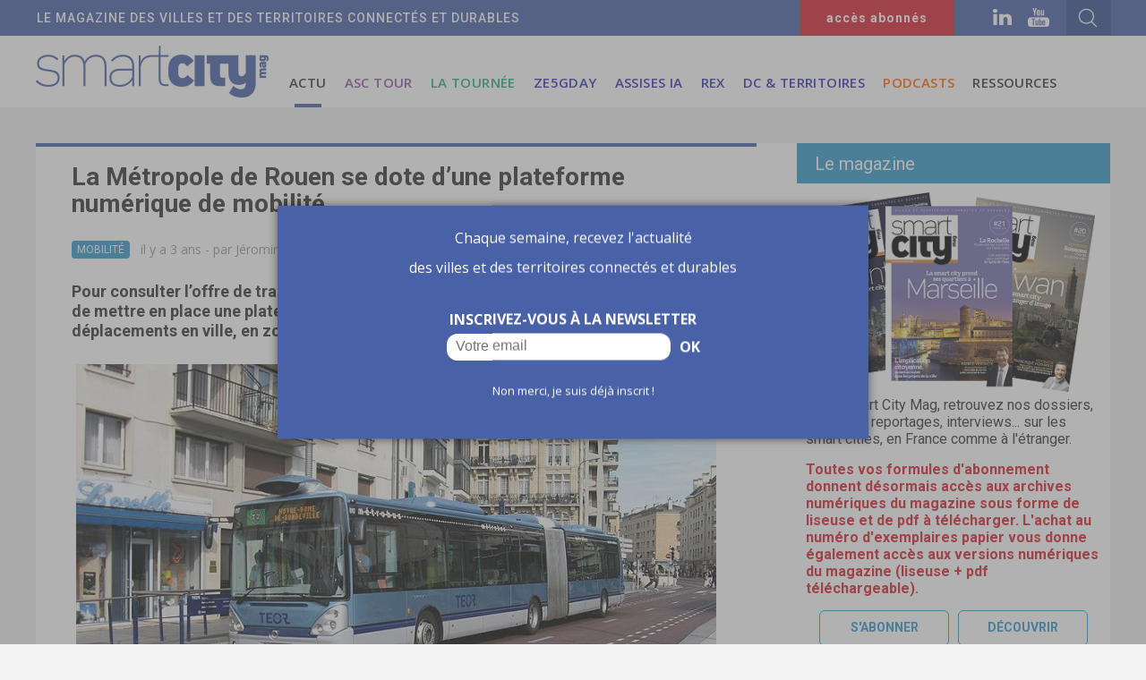

--- FILE ---
content_type: text/html; charset=UTF-8
request_url: https://www.smartcitymag.fr/article/1122/la-metropole-de-rouen-se-dote-d-une-plateforme-numerique-de-mobilite
body_size: 7913
content:
<!DOCTYPE html>
<html lang="fr">
<head>
    <meta http-equiv="Content-Type" content="text/html; charset=utf-8" />
    <meta name="description" content="Pour consulter l’offre de transport public et privé de la métropole, la collectivité vient de mettre en place une plateforme de mobilité multimodale. L’objectif" />
    <meta name="keywords" content="smart city, privés, institutionnels" />
    <meta name="news_keywords" content="smart city, privés, institutionnels">
    <meta name="author" content="Jéromine DOUX" />
    <meta http-equiv="refresh" content="3600" />
    <meta property="og:site_name" content="Smart City Mag"/>
    <meta property="og:url" content="https://www.smartcitymag.fr/article/1122/la-metropole-de-rouen-se-dote-d-une-plateforme-numerique-de-mobilite" />
    <meta property="og:title" content="La Métropole de Rouen se dote d’une plateforme numérique de mobilité - Smart City Mag"/>
    <meta property="og:description" content="Pour consulter l’offre de transport public et privé de la métropole, la collectivité vient de mettre en place une plateforme de mobilité multimodale. L’objectif"/>
    <meta property="og:image" content="https://www.smartcitymag.fr/src/articles/00/00/04/62/img_0_423635_a.jpg"/>
    <meta name="DC.title" content="La Métropole de Rouen se dote d’une plateforme numérique de mobilité - Smart City Mag"/>
    <link rel="image_src" href="https://www.smartcitymag.fr/src/articles/00/00/04/62/img_0_423635_a.jpg" />
    <meta id="viewport" name="viewport" content="width=device-width,initial-scale=0.9, maximum-scale=2">
    <link rel="shortcut icon" href="https://www.smartcitymag.fr/favicon.ico" />
    <link rel="icon" type="image/png" sizes="32x32" href="https://www.smartcitymag.fr/favicon-32x32.png">
    <link rel="icon" type="image/png" sizes="16x16" href="https://www.smartcitymag.fr/favicon-16x16.png">
    <title>La Métropole de Rouen se dote d’une plateforme numérique de mobilité - Smart City Mag</title>

    <link href="https://fonts.googleapis.com/css?family=Open+Sans:400,600,700%7CRoboto:400,500,700" rel="stylesheet">
    <link href="https://www.smartcitymag.fr/css/styles_04.02.25.1.css" type="text/css" rel="stylesheet" media="screen"  />
    <link rel='alternate' type='application/rss+xml' title='RSS' href='https://www.smartcitymag.fr/rss.php'>
    <script src="https://ajax.googleapis.com/ajax/libs/jquery/1.11.3/jquery.min.js"></script>
    <script type="text/javascript" src="https://www.smartcitymag.fr/js/main_04.02.25.1.js"></script>
</head>

<body>
<div class="website_click" ></div><div id="website_adclick" class="website_adclick" ></div>
<div class="website_content" >



    <div class="mobile_layer" ></div>
    <div class="mobile_menu" >

        <div class="mobile_search cfix" >

            <div class="mobile_content_search_outercontainer" >
                <div class="mobile_content_search_container" >
                    <div class="mobile_content_search_magnify" ></div>
                    <form name="search_boxmo" id="search_boxmo" class="mobile_search_box" enctype="multipart/form-data" action="https://www.smartcitymag.fr/" method="GET"><input name="q" type="text" id="qw" class="mobile_search_input"  value="Rechercher..." onFocus="if(this.value=='Rechercher...')this.value='';" onBlur="if(this.value=='')this.value='Rechercher...';"></form>
                </div>
            </div>

        </div>
        <div class="mobile_menu_container" >

            <div class="m_m_item cfix" id="m_a" ><div class="m_m_item_txt" ><a href="https://www.smartcitymag.fr/actualites">Actualités</a></div></div>
            <div class="m_m_item cfix" id="m_b" ><div class="m_m_item_txt" ><a href="https://www.smartcitymag.fr/ressources">Le mag</a></div></div>
            <div class="m_m_item cfix" id="m_g" ><div class="m_m_item_txt" ><a href="https://www.smartcitymag.fr/smartcitytour">ASC Tour</a></div></div>
            <div class="m_m_item cfix" id="m_ga" ><div class="m_m_item_txt" ><a href="https://www.smartcitymag.fr/tournee">La Tournée</a></div></div>
                        <div class="m_m_item cfix" id="m_gb" ><div class="m_m_item_txt" ><a href="https://www.smartcitymag.fr/event/1/ze5gday">Ze5GDay</a></div></div>
                        <div class="m_m_item cfix" id="m_gb" ><div class="m_m_item_txt" ><a href="https://www.smartcitymag.fr/event/2/les-assises-de-lia">Assises IA</a></div></div>
                        <div class="m_m_item cfix" id="m_gb" ><div class="m_m_item_txt" ><a href="https://www.smartcitymag.fr/event/3/rex">REX</a></div></div>
                        <div class="m_m_item cfix" id="m_gb" ><div class="m_m_item_txt" ><a href="https://www.smartcitymag.fr/event/5/datacenters-territoires">DC &amp; territoires</a></div></div>
                        <div class="m_m_item cfix" id="m_h" ><div class="m_m_item_txt" ><a href="https://www.smartcitymag.fr/podcasts">Podcasts</a></div></div>
            <div class="m_m_item cfix" id="m_b" ><div class="m_m_item_txt" ><a href="https://www.smartcitymag.fr/ressources">Ressources</a></div></div>
            <div class="m_m_item cfix" id="m_f" ><div class="m_m_item_txt" ><a href="https://www.smartcitymag.fr/qui-sommes-nous">Qui sommes nous</a></div></div>
            <div class="m_m_lower" >
                <div class="m_m_lower_txt" >SMARTCITY</div>
                <div class="m_m_lower_copy" >2025 &copy; Tous droits réservés</div>
            </div>

        </div>
    </div>



    <header class="header_class" >
        <div class="header_m_logo" ></div>
        <div class="header_baseline" >
            <div class="header_baseline_inner" >
                <div class="tagline">LE MAGAZINE DES VILLES ET DES TERRITOIRES CONNECT&Eacute;S ET DURABLES</div>
                <div class="magAboAccessHeader" ><a href="https://www.smartcitymag.fr/version-numerique" target="_self" >accès abonnés</a></div>
                <div class="header_content_networks" >
                    <div class="social_networks nw_b" ><a href="https://www.linkedin.com/company/15165058?trk=vsrp_companies_res_name&amp;trkInfo=VSRPsearchId%3A305285211487159249770%2CVSRPtargetId%3A15165058%2CVSRPcmpt%3Aprimary" target="_blank" ></a></div>                    <div class="social_networks nw_c" ><a href="https://www.youtube.com/channel/UCQteVsT2qk920bzPEoC5foA" target="_blank" ></a></div>                    <div class="header_content_search_outercontainer" >
                        <div class="header_content_search_container" >
                            <div class="header_content_search_magnify_bg" ><div class="header_content_search_magnify" ></div></div>
                            <div class="header_content_search_container_bg" ></div>
                            <form name="search_box" id="search_box" class="search_box" enctype="multipart/form-data" action="https://www.smartcitymag.fr/" method="GET"><input name="q" type="text" id="q" class="search_input"  value="" onFocus="if(this.value=='Rechercher')this.value='';" onBlur="if(this.value=='')this.value='Rechercher';"></form>
                            <div class="header_content_search_arrow" ></div>
                        </div>
                        <div class="header_content_search_right" ></div>
                    </div>
                </div>


            </div>
        </div>

        <div class="header_content cf" >
            <div class="header_logo" ><a href="https://www.smartcitymag.fr" ></a></div>
            <nav>
                <div class="menu_wrapper"><ul id="menu" class="clearfix">
                        <li class="mob_link" ><a href="https://www.smartcitymag.fr/actualites" >ACTU</a><div class="mob_line_visible" ></div></li>

                        <li class="mob_link menu_sct"><a href="https://www.smartcitymag.fr/smartcitytour">ASC TOUR</a><div class="mob_line_sct" ></div></li>
                        <li class="mob_link menu_tournee"><a href="https://www.smartcitymag.fr/tournee">LA TOURN&Eacute;E</a><div class="mob_line_tournee" ></div></li>
                                                <li class="mob_link menu_event" ><a href="https://www.smartcitymag.fr/event/1/ze5gday">Ze5GDay</a><div class="mob_line_event" ></div></li>
                                                <li class="mob_link menu_event" ><a href="https://www.smartcitymag.fr/event/2/les-assises-de-lia">Assises IA</a><div class="mob_line_event" ></div></li>
                                                <li class="mob_link menu_event" ><a href="https://www.smartcitymag.fr/event/3/rex">REX</a><div class="mob_line_event" ></div></li>
                                                <li class="mob_link menu_event" ><a href="https://www.smartcitymag.fr/event/5/datacenters-territoires">DC &amp; territoires</a><div class="mob_line_event" ></div></li>
                                                <li class="mob_link menu_podcast"><a href="https://www.smartcitymag.fr/podcasts">PODCASTS</a><div class="mob_line_podcast" ></div></li>
                        <li class="mob_link"><a href="https://www.smartcitymag.fr/ressources">RESSOURCES</a><div class="mob_line" ></div></li>

                    </ul></div>

            </nav>
        </div>
            </header>

        <div id="ad_megaban"   ><script type="text/javascript" src="https://www.smartcitymag.fr/smread.php?z=megaban"></script></div>
<div class="innercontent cf" >

    <div class="col_left" >

                <div class="article_content" >

            <div class="article_social_networks">
                <div class="social_networks_alt na_a"><a href="http://www.facebook.com/sharer.php?u=https%3A%2F%2Fwww.smartcitymag.fr%2Farticle%2F1122%2Fla-metropole-de-rouen-se-dote-d-une-plateforme-numerique-de-mobilite" target="_blank" ></a></div>
                <div class="social_networks_alt na_b"><a href="http://twitter.com/home?status=La Métropole de Rouen se dote d’une plateforme numérique de mobilité - Smart City Mag%20https://www.smartcitymag.fr/article/1122/la-metropole-de-rouen-se-dote-d-une-plateforme-numerique-de-mobilite" target="_blank" ></a></div>
                <div class="social_networks_alt na_c"><a href="https://www.linkedin.com/shareArticle?mini=true&amp;url=https%3A%2F%2Fwww.smartcitymag.fr%2Farticle%2F1122%2Fla-metropole-de-rouen-se-dote-d-une-plateforme-numerique-de-mobilite&amp;title=La+M%C3%A9tropole+de+Rouen+se+dote+d%E2%80%99une+plateforme+num%C3%A9rique+de+mobilit%C3%A9+-+Smart+City+Mag" target="_blank" ></a></div>
                <div class="social_networks_alt na_d"><a href="mailto:?subject=La+M%C3%A9tropole+de+Rouen+se+dote+d%E2%80%99une+plateforme+num%C3%A9rique+de+mobilit%C3%A9+-+Smart+City+Mag&amp;body=https%3A%2F%2Fwww.smartcitymag.fr%2Farticle%2F1122%2Fla-metropole-de-rouen-se-dote-d-une-plateforme-numerique-de-mobilite" ></a></div>
            </div>
            <article itemscope itemtype="http://schema.org/NewsArticle" >
                <meta itemprop="datePublished" content="2022-09-21T08:30:00+01:00"/><meta itemprop="dateModified" content="2022-09-21T08:30:00+01:00"/>
                <div itemprop="publisher"  itemscope itemtype="https://schema.org/Organization"><meta itemprop="name" content="Smart City Mag"><div itemprop="logo" itemscope itemtype="https://schema.org/ImageObject" style="display:none;" ><meta itemprop="url" content="https://www.smartcitymag.fr/gfx/logo_facebook.png"><meta itemprop="width" content="500"><meta itemprop="height" content="250"></div></div>
                <link itemprop="mainEntityOfPage" href="https://www.smartcitymag.fr/article/1122/">


                <h1 class="article_title" itemprop="headline" >La Métropole de Rouen se dote d’une plateforme numérique de mobilité</h1>
                <div class="article_properties cf" >
                    <div class="article_categorie cat_bg_2" >Mobilité</div>
                    <div class="article_properties_date"  itemprop="author" itemscope itemtype="https://schema.org/Person" >il y a 3 ans - par <span itemprop="name">Jéromine DOUX</span></div>                </div>


                                    <h3 class="article_intro" itemprop="description" ><p><strong>Pour consulter l&rsquo;offre de transport public et priv&eacute; de la m&eacute;tropole, la collectivit&eacute; vient de mettre en place une plateforme de mobilit&eacute; multimodale. L&rsquo;objectif : faciliter les d&eacute;placements en ville, en zone p&eacute;ri-urbaine ou &agrave; la campagne. </strong></p></h3>
                    
                        <div class="article_slideshow" >
                            <div id="slider2_container" style="position: relative; top: 0px; left: 0px;margin:0 auto; width: 715px; height:475px; overflow: hidden; ">

                                <div u="loading" style="position: absolute; top: 0px; left: 0px;">
                                    <div style="filter: alpha(opacity=70); opacity:0.7; position: absolute; display: block; background-color: #000000; top: 0px; left: 0px;width: 100%;height:100%;"></div>
                                    <div style="position: absolute; display: block; background: url('https://www.smartcitymag.fr/gfx/loading.gif') no-repeat center center;top: 0px; left: 0px;width: 100%;height:100%;"></div>
                                </div>
                                <div u="slides" class="slide_c" style=" margin:0 auto; width: 715px; height: 590px; overflow: hidden;">
                                                                                <div style="position:relative;" >
                                                                                                    <div class="hidden" itemprop="image" itemscope itemtype="https://schema.org/ImageObject">
                                                        <meta itemprop="url" content="https://www.smartcitymag.fr/src/articles/00/00/04/62/img_0_423635_a.jpg"><meta itemprop="width" content="715"><meta itemprop="height" content="475">
                                                    </div>
                                                                                                                                                    <img u="image" src="https://www.smartcitymag.fr/src/articles/00/00/04/62/img_0_423635_a.jpg"  alt="Rimg0" class="image_art single_image" />
                                                                                                    
                                                                                            </div>
                                                                            <span u="arrowleft"  ></span>
                                    <span u="arrowright"  ></span>
                                </div>
                                
                            </div>

                        </div>
                    
                    <div class="article_main_text" itemprop="articleBody"><p><em>&laquo; Le rapport aux mobilit&eacute;s et les usages &eacute;voluent, et se redessinent. Nos concitoyens attendent aujourd&rsquo;hui un service complet et intermodal. Les modes de d&eacute;placement doivent s&rsquo;adapter aux besoins et pas l&rsquo;inverse &raquo;,</em>&nbsp;estime Nicolas Mayer Rossignol, le maire de Rouen et pr&eacute;sident de la M&eacute;tropole. Pour permettre aux habitants de se d&eacute;placer facilement en ville mais &eacute;galement en zone p&eacute;ri-urbaine et &agrave; la campagne, la collectivit&eacute; a donc fait le choix de se doter d&rsquo;une plateforme num&eacute;rique de mobilit&eacute; multimodale. L&rsquo;id&eacute;e : regrouper sur un m&ecirc;me outil, l&rsquo;int&eacute;gralit&eacute; de l&rsquo;offre de transports publics et priv&eacute;s.</p>
<h2 class="template_text_intertitre"><br />&laquo; Faire &eacute;voluer les comportements &raquo;</h2>
<p>La M&eacute;tropole s&rsquo;est rapproch&eacute;e de la soci&eacute;t&eacute; Atos, sp&eacute;cialis&eacute;e dans les solutions num&eacute;riques et d&eacute;carbonn&eacute;es et de Cityway, qui d&eacute;veloppe des logiciels permettant de rendre les transports publics et les offres de mobilit&eacute;s plus accessibles et plus performantes. Cette plateforme, qui devrait voir le jour &agrave; l&rsquo;issue de son d&eacute;veloppement en septembre 2023, a pour objectif, &agrave; la fois de simplifier les usages mais aussi de diminuer l&rsquo;impact environnemental des d&eacute;placements. Pour la M&eacute;tropole, l&rsquo;enjeu est en effet de <em>&laquo; soutenir les mobilit&eacute;s actives et partag&eacute;es et de faire &eacute;voluer les comportements, en int&eacute;grant des actions incitatives et des programmes de fid&eacute;lisation &raquo;,</em> est-il pr&eacute;cis&eacute; dans un communiqu&eacute;.</p>
<p><br />Cet outil fournira toutes les informations dont les voyageurs ont besoin pour organiser et r&eacute;server leurs trajets en privil&eacute;giant les itin&eacute;raires les plus &eacute;cologiques. La disponibilit&eacute; des diff&eacute;rents modes de transport sera actualis&eacute;e en temps r&eacute;el et la plateforme int&eacute;grera un calculateur d&rsquo;itin&eacute;raires et un dispositif d&rsquo;alertes en cas de perturbations. Que les usagers choisissent de se d&eacute;placer en train, bus, m&eacute;tro, tramway, v&eacute;lo, taxi, voiture en libre-service ou covoiturage, les r&egrave;glements s&rsquo;effectueront depuis la plateforme, via un compte unique pour chaque foyer.</p>
<h2 class="template_text_intertitre"><br />Des donn&eacute;es reli&eacute;es &agrave; l&rsquo;hyperviseur de la m&eacute;tropole</h2>
<p>Les salari&eacute;s et ind&eacute;pendants pourront, quant &agrave; eux, g&eacute;rer leurs d&eacute;placements professionnels via un compte entreprise. Ce qui permettra aux soci&eacute;t&eacute;s du territoire de piloter leur offre de &laquo; forfait mobilit&eacute; durable &raquo;. Ce dispositif public, qui vise &agrave; encourager les transports plus propres pour les trajets domicile-travail, est entr&eacute; en vigueur en mai 2020. Il permet aux salari&eacute;s d&rsquo;&ecirc;tre exon&eacute;r&eacute;s, jusqu&rsquo;&agrave; 800 &euro; par an, des frais de transports personnels, r&eacute;alis&eacute;s gr&acirc;ce &agrave; v&eacute;hicule fonctionnant aux &eacute;nergies &laquo; vertes &raquo;. <em>&laquo; Les d&eacute;r&egrave;glements que nous vivons ont non seulement un impact sur l&rsquo;environnement et la qualit&eacute; de vie, mais aussi sur le pouvoir d&rsquo;achat, estime le maire. Des mobilit&eacute;s efficaces sur le territoire sont un levier essentiel au service de la justice sociale &raquo;,</em> a pr&eacute;cis&eacute; Nicolas Mayer Rossignol.</p>
<p><br />Au total, une dizaine d&rsquo;op&eacute;rateurs publics ou priv&eacute;s, transporteurs, loueurs ou gestionnaires de parking seront int&eacute;gr&eacute;s &agrave; l&rsquo;outil, qui sera accessible 24h/24, avec ou sans smartphone, via l&rsquo;application, le site internet mais aussi un accueil physique, un num&eacute;ro de t&eacute;l&eacute;phone ou une adresse postale. Cette plateforme sera &eacute;galement reli&eacute;e &agrave; l&rsquo;hyperviseur de la m&eacute;tropole, qui int&egrave;gre, en parall&egrave;le, la vid&eacute;osurveillance, la gestion des flux et celle des feux.</p></div>
                    
            </article>




        </div>




        <div class="readmore_block" >
            <div class="section_header" >A lire aussi</div>



            <div class="section_block cf" >

                                <div class="section_small_col" >
                    <article itemscope itemtype="http://schema.org/NewsArticle" >
                        <meta itemprop="datePublished" content="2025-12-08T16:51:00+01:00"/><meta itemprop="dateModified" content="2025-12-08T16:51:00+01:00"/>
                        <div itemprop="publisher" itemscope itemtype="https://schema.org/Organization"><meta itemprop="name" content="Smart City Mag"><div itemprop="logo" itemscope itemtype="https://schema.org/ImageObject" style="display:none;" ><meta itemprop="url" content="https://www.smartcitymag.fr/gfx/logo_facebook.png"><meta itemprop="width" content="500"><meta itemprop="height" content="250"></div></div>
                        <link itemprop="mainEntityOfPage" href="https://www.smartcitymag.fr/article/1744/etude-paris-bordeaux-et-nantes-dans-le-top-10-des-villes-cyclables-au-niveau-mondial">
                        <div class="hidden"  itemprop="author"  itemscope itemtype="https://schema.org/Person" ><span itemprop="name">Hervé REYNAUD</span></div>
                                                    <div class="section_small_picture" itemprop="image" itemscope itemtype="https://schema.org/ImageObject">
                            <a href="https://www.smartcitymag.fr/article/1744/etude-paris-bordeaux-et-nantes-dans-le-top-10-des-villes-cyclables-au-niveau-mondial"  target="_self"><img src="https://www.smartcitymag.fr/src/articles/00/00/06/D0/small_etude_paris_bordeaux_et_nantes_dans__515951_principale.jpg" width="220" height="151" alt="A_1" /></a>
                            <meta itemprop="url" content="https://www.smartcitymag.fr/src/articles/00/00/06/D0/small_etude_paris_bordeaux_et_nantes_dans__515951_principale.jpg"><meta itemprop="width" content="220"><meta itemprop="height" content="151">
                            </div>
                        <h1 class="section_small_title" itemprop="headline" ><a href="https://www.smartcitymag.fr/article/1744/etude-paris-bordeaux-et-nantes-dans-le-top-10-des-villes-cyclables-au-niveau-mondial"  target="_self">[Étude] Paris, Bordeaux et Nantes dans le top 10 des villes cyclables au niveau mondial</a></h1>
                        <div class="section_category_holder" ><div class="section_category" itemprop="articleSection" >Vélo</div></div>                        <div class="section_date" >il y a 11 heures</div>

                    </article>
                </div>
                                <div class="section_small_col" >
                    <article itemscope itemtype="http://schema.org/NewsArticle" >
                        <meta itemprop="datePublished" content="2025-12-07T10:52:00+01:00"/><meta itemprop="dateModified" content="2025-12-07T10:52:00+01:00"/>
                        <div itemprop="publisher" itemscope itemtype="https://schema.org/Organization"><meta itemprop="name" content="Smart City Mag"><div itemprop="logo" itemscope itemtype="https://schema.org/ImageObject" style="display:none;" ><meta itemprop="url" content="https://www.smartcitymag.fr/gfx/logo_facebook.png"><meta itemprop="width" content="500"><meta itemprop="height" content="250"></div></div>
                        <link itemprop="mainEntityOfPage" href="https://www.smartcitymag.fr/article/1743/ftth-l-avicca-alerte-matignon-sur-la-couverture-en-zones-tres-denses">
                        <div class="hidden"  itemprop="author"  itemscope itemtype="https://schema.org/Person" ><span itemprop="name">Hervé REYNAUD</span></div>
                                                    <div class="section_small_picture" itemprop="image" itemscope itemtype="https://schema.org/ImageObject">
                            <a href="https://www.smartcitymag.fr/article/1743/ftth-l-avicca-alerte-matignon-sur-la-couverture-en-zones-tres-denses"  target="_self"><img src="https://www.smartcitymag.fr/src/articles/00/00/06/CF/small_ftth_lavicca_alerte_matignon_sur_la__031813_principale.jpg" width="220" height="151" alt="A_1" /></a>
                            <meta itemprop="url" content="https://www.smartcitymag.fr/src/articles/00/00/06/CF/small_ftth_lavicca_alerte_matignon_sur_la__031813_principale.jpg"><meta itemprop="width" content="220"><meta itemprop="height" content="151">
                            </div>
                        <h1 class="section_small_title" itemprop="headline" ><a href="https://www.smartcitymag.fr/article/1743/ftth-l-avicca-alerte-matignon-sur-la-couverture-en-zones-tres-denses"  target="_self">FTTH : l’Avicca alerte Matignon sur la couverture en zones très denses</a></h1>
                        <div class="section_category_holder" ><div class="section_category" itemprop="articleSection" >Très Haut Débit</div></div>                        <div class="section_date" >il y a 1 jour</div>

                    </article>
                </div>
                                <div class="section_small_col" >
                    <article itemscope itemtype="http://schema.org/NewsArticle" >
                        <meta itemprop="datePublished" content="2025-12-04T08:30:00+01:00"/><meta itemprop="dateModified" content="2025-12-04T08:30:00+01:00"/>
                        <div itemprop="publisher" itemscope itemtype="https://schema.org/Organization"><meta itemprop="name" content="Smart City Mag"><div itemprop="logo" itemscope itemtype="https://schema.org/ImageObject" style="display:none;" ><meta itemprop="url" content="https://www.smartcitymag.fr/gfx/logo_facebook.png"><meta itemprop="width" content="500"><meta itemprop="height" content="250"></div></div>
                        <link itemprop="mainEntityOfPage" href="https://www.smartcitymag.fr/article/1742/etude-ia-dans-les-territoires-derriere-l-effet-waouh-une-realite-plus-nuancee">
                        <div class="hidden"  itemprop="author"  itemscope itemtype="https://schema.org/Person" ><span itemprop="name">Christophe GUILLEMIN</span></div>
                                                    <div class="section_small_picture" itemprop="image" itemscope itemtype="https://schema.org/ImageObject">
                            <a href="https://www.smartcitymag.fr/article/1742/etude-ia-dans-les-territoires-derriere-l-effet-waouh-une-realite-plus-nuancee"  target="_self"><img src="https://www.smartcitymag.fr/src/articles/00/00/06/CE/small_etude_ia_dans_les_territoires_derrie_044230_principale.jpg" width="220" height="151" alt="A_1" /></a>
                            <meta itemprop="url" content="https://www.smartcitymag.fr/src/articles/00/00/06/CE/small_etude_ia_dans_les_territoires_derrie_044230_principale.jpg"><meta itemprop="width" content="220"><meta itemprop="height" content="151">
                            </div>
                        <h1 class="section_small_title" itemprop="headline" ><a href="https://www.smartcitymag.fr/article/1742/etude-ia-dans-les-territoires-derriere-l-effet-waouh-une-realite-plus-nuancee"  target="_self">[Étude] IA dans les territoires : derrière l’effet "Waouh " une réalité plus nuancée</a></h1>
                        <div class="section_category_holder" ><div class="section_category" itemprop="articleSection" >Intelligence artificielle</div></div>                        <div class="section_date" >il y a 4 jours</div>

                    </article>
                </div>
                            </div>

            <div class="section_more_margin cf" ><div class="section_more_inner" ><a href="https://www.smartcitymag.fr/actualites" >VOIR TOUTES LES ACTUS</a> <div class="section_arrow arrow_1" ><a href="https://www.smartcitymag.fr/actualite/tout" ></a></div></div></div>
        </div>





    </div>







    

<div class="col_right" >

        <div class="module_mag" >
        <div class="module_mag_header" >Le magazine</div>
        <div class="module_mag_preview" ><img src="https://www.smartcitymag.fr/src/intro/00/00/00/01/le_magazine_555188_b.png" width="315" height="auto" alt=""/></div>
        <div class="module_mag_intro">
            <p>Dans Smart City Mag, retrouvez nos dossiers, enqu&ecirc;tes, reportages, interviews... sur les smart cities, en France comme &agrave; l&#039;&eacute;tranger.</p>
<p style="text-align: left; color: #d9232e;"><strong>Toutes vos formules d&#039;abonnement donnent d&eacute;sormais acc&egrave;s aux archives num&eacute;riques du magazine sous forme de liseuse et de pdf &agrave; t&eacute;l&eacute;charger. L&#039;achat au num&eacute;ro d&#039;exemplaires papier vous donne &eacute;galement acc&egrave;s aux versions num&eacute;riques du magazine (liseuse + pdf t&eacute;l&eacute;chargeable).<br /></strong></p>        </div>
        <div class="module_mag_links cf" >
            <div class="module_mag_reg sub_now">S'ABONNER</div>
            <div class="module_mag_discover link_in" ><a href="https://www.smartcitymag.fr/decouvrez-smart-city" >D&Eacute;COUVRIR</a></div>
        </div>
    </div>

    <div id="sv_a" ><script type="text/javascript" src="https://www.smartcitymag.fr/vcolread.php?z=1"></script></div>


    <div id="ad_carre_a" ><script type="text/javascript" src="https://www.smartcitymag.fr/smread.php?z=carre_a"></script></div>



        <div class="module_contact" >
        <div class="module_contact_header" >Contact annonceurs</div>
        <div class="module_contact_intro" ><p><strong>Christine Doussot, directrice de client&egrave;le</strong><br />christine.doussot@smartcitymag.fr<br />T&eacute;l. + 33 7 69 21 82 45<br /><br /></p></div>
        <div class="module_contact_links cf" >
            <div class="module_contact_more"><a href="https://www.smartcitymag.fr/annonceurs" >EN SAVOIR PLUS</a></div>
        </div>
    </div>


    <div class="nl_sub_button">RECEVOIR LA NEWSLETTER</div>

    

    <div class="module_events" >
        <div class="module_events_header cf" >
            <div class="module_events_title" >Agenda</div>
            <div class="module_events_arrow arrow_2" ><a href="https://www.smartcitymag.fr/agenda" ></a></div>
            <div class="module_events_more" ><a href="https://www.smartcitymag.fr/agenda" >EN VOIR +</a></div>
        </div>

                    <div class="module_events_event cf" >
                <div class="module_events_event_col" >
                    <div class="module_events_event_title" >
                        <a href="https://congres.atec-its-france.com/" target="_blank" >                            53e Congrès de Mobil’in Pulse                        </a>                    </div>
                    <div class="module_events_event_date" >Du 20 au 21 janvier 2026</div>
                </div>
                <div class="module_events_event_image" >
                    <a href="https://congres.atec-its-france.com/" target="_blank" >                    <img src="https://www.smartcitymag.fr/src/agendas/00/00/01/C1/53e_congres_de_mobilin_pulse_354245_a.png" width="88" height="200" alt=""/>
                    </a>                </div>
            </div>
                    <div class="module_events_event cf" >
                <div class="module_events_event_col" >
                    <div class="module_events_event_title" >
                        <a href="https://www.carrefour-eau.com/" target="_blank" >                            Carrefour des gestions locales de l&#039;eau                        </a>                    </div>
                    <div class="module_events_event_date" >Du 21 au 22 janvier 2026</div>
                </div>
                <div class="module_events_event_image" >
                    <a href="https://www.carrefour-eau.com/" target="_blank" >                    <img src="https://www.smartcitymag.fr/src/agendas/00/00/01/BF/carrefour_des_gestions_locales_de_le_542169_a.jpg" width="88" height="200" alt=""/>
                    </a>                </div>
            </div>
                    <div class="module_events_event cf" >
                <div class="module_events_event_col" >
                    <div class="module_events_event_title" >
                        <a href="https://www.smartcitymag.fr/smartcitytour/32/association-dsi-13" target="_blank" >                            Ateliers du Smart Cities Tour à Martigues                        </a>                    </div>
                    <div class="module_events_event_date" >Le 5 février 2026</div>
                </div>
                <div class="module_events_event_image" >
                    <a href="https://www.smartcitymag.fr/smartcitytour/32/association-dsi-13" target="_blank" >                    <img src="https://www.smartcitymag.fr/src/agendas/00/00/01/C0/ateliers_du_smart_cities_tour_a_mart_465465_a.png" width="88" height="200" alt=""/>
                    </a>                </div>
            </div>
        
    </div>

    <div id="ad_carre_b" ><script type="text/javascript" src="https://www.smartcitymag.fr/smread.php?z=carre_b"></script></div>




</div>



</div>






</div>


<div id="ad_habillage" ></div>
<footer class="footer_class" >

    <div class="footer_container cf" >
        <div class="footer_col_a" >
            <div class="footer_logo" ><a href="https://www.smartcitymag.fr" target="_self" ></a></div>
            <div class="footer_col_a_copy" >© 2025. Tous droits réservés.</div>
        </div>

        <div class="footer_col_b" >
            <div class="footer_col_b_link" ><a href="https://www.smartcitymag.fr/qui-sommes-nous" target="_self" >Qui sommes-nous ?</a></div>
            <div class="footer_col_b_link" ><a href="https://www.smartcitymag.fr/contacts" target="_self" >Contacts</a></div>
            <div class="footer_col_b_link" ><a href="https://www.smartcitymag.fr/annonceurs" target="_self" >Annonceurs</a></div>
            <div class="footer_col_b_link" ><a href="https://www.smartcitymag.fr/mentions-legales" target="_self" >Mentions légales</a></div>
            <div class="footer_col_b_link" ><a href="https://www.smartcitymag.fr/cgv" target="_self" >CGV</a></div>
                            <div class="footer_col_b_link" style="display: none;"><a href="https://www.placesducafe.com/preparer-le-cafe/test-smeg-emc02-une-machine-a-cafe-pour-realiser-un-expresso-en-beaute-155" target="_self" >Test Smeg EMC02</a></div>
                    </div>


        <div class="footer_col_c" >
            <div class="footer_col_c_title" >Nous suivre :</div>
            <div class="footer_social_networks cf" >
                <div class="social_networks nw_b" ><a href="https://www.linkedin.com/company/15165058?trk=vsrp_companies_res_name&amp;trkInfo=VSRPsearchId%3A305285211487159249770%2CVSRPtargetId%3A15165058%2CVSRPcmpt%3Aprimary" target="_blank" ></a></div>                <div class="social_networks nw_c" ><a href="https://www.youtube.com/channel/UCQteVsT2qk920bzPEoC5foA" target="_blank" ></a></div>            </div>
        </div>

    </div>
</footer>

    <div class="popupLayer">
    </div>
    <div class="popupNL">
        <div class="newsletterPromo">
            <div class="newsletterPromoDescLower">
                Chaque semaine, recevez l'actualité<br/>des villes et des territoires connectés et durables
            </div>
            <div class="newsletterPromoSubscribeBox">
                <div>INSCRIVEZ-VOUS &Agrave; LA NEWSLETTER</div>
                <div class="smallLogo"></div>
            </div>

            <div class="newsletterPromoForm">
                <form name="nl_box" id="nl_box" class="nl_box" enctype="multipart/form-data" action="https://www.smartcitymag.fr/newsletter/" method="GET" >
                    <div class="nl_boxInput" >
                        <input name="mkb" type="text" id="mkb" class="nl_input"  value="" placeholder="Votre email" >
                    </div>
                </form>
                <div class="valid_nl_sub" >OK</div>
            </div>

            <div class="newsletterCancel" style="cursor: pointer">Non merci, je suis déjà inscrit !</div>
        </div>
    </div>


<script type="text/javascript" src="https://www.smartcitymag.fr/smread.php?z=habillage&amp;e=0"></script>
    <script>
        $(document).ready(function() {
            if( $("#slider2_container").length > 0 ) {
                setTimeout(function() {
                    resize_image();
                },50);
            }
        });
    </script>


<script>
    (function(i,s,o,g,r,a,m){i['GoogleAnalyticsObject']=r;i[r]=i[r]||function(){
        (i[r].q=i[r].q||[]).push(arguments)},i[r].l=1*new Date();a=s.createElement(o),
        m=s.getElementsByTagName(o)[0];a.async=1;a.src=g;m.parentNode.insertBefore(a,m)
    })(window,document,'script','https://www.google-analytics.com/analytics.js','ga');

    ga('create', 'UA-77988452-2', 'auto');
    ga('send', 'pageview');

</script>
<!-- Google tag (gtag.js) -->
<script async src="https://www.googletagmanager.com/gtag/js?id=G-9QDQS6R7QX"></script>
<script>
    window.dataLayer = window.dataLayer || [];
    function gtag(){dataLayer.push(arguments);}
    gtag('js', new Date());

    gtag('config', 'G-9QDQS6R7QX');
</script>
</body>
</html>

--- FILE ---
content_type: text/html; charset=UTF-8
request_url: https://www.smartcitymag.fr/smread.php?z=megaban
body_size: 27
content:
document.write('<script>document.getElementById("ad_megaban").style.display = "none";   </script>');

--- FILE ---
content_type: text/html; charset=UTF-8
request_url: https://www.smartcitymag.fr/smread.php?z=carre_a
body_size: 27
content:
document.write('<script>document.getElementById("ad_carre_a").style.display = "none";   </script>');

--- FILE ---
content_type: text/html; charset=UTF-8
request_url: https://www.smartcitymag.fr/smread.php?z=carre_b
body_size: 27
content:
document.write('<script>document.getElementById("ad_carre_b").style.display = "none";   </script>');

--- FILE ---
content_type: text/html; charset=UTF-8
request_url: https://www.smartcitymag.fr/smread.php?z=habillage&e=0
body_size: 29
content:
document.write('<script>document.getElementById("ad_habillage").style.display = "none";   </script>');

--- FILE ---
content_type: text/css
request_url: https://www.smartcitymag.fr/css/styles_04.02.25.1.css
body_size: 13889
content:
html, body, div, span, applet, object, iframe, h1, h2, h3, h4, h5, h6, p, blockquote, pre, a, abbr, acronym, address, big, cite, code, del, dfn, img, ins, kbd, q, s, samp, small, strike, sub, sup, tt, var, b, center, dl, dt, dd, ol, ul, li, fieldset, form, label, legend, table, caption, tbody, tfoot, thead, tr, th, td, article, aside, canvas, details, embed, figure, figcaption, footer, header, hgroup, menu, nav, output, ruby, section, summary, time, mark, audio, video {
  margin: 0;
  padding: 0;
  border: 0;
  font-size: 100%;
  font: inherit;
  vertical-align: baseline;
  outline: none;
  -webkit-font-smoothing: antialiased;
  -webkit-text-size-adjust: 100%;
  -ms-text-size-adjust: 100%;
  -webkit-box-sizing: border-box;
  -moz-box-sizing: border-box;
  box-sizing: border-box;
  -webkit-tap-highlight-color: rgba(0,0,0,0);
}
html[xmlns] .clearfix { display: block; }
* html .clearfix { height: 1%; }
body,html{
  margin:0;
  padding:0;
  width:100%;
  min-width:350px;
  background:#f3f3f3;
  font-family: 'Open Sans', sans-serif;
  color:#333;
}
.website_click {
  width:100%;
  height:100%;
  position:fixed;top:0;left:0;
  z-index:2500;
  background:#000;
  opacity:0.4;
  display:none;
}
#website_adclick {
  display:none;
  width: 100%;
  height: 1024px;
  z-index: 2;
  position: absolute;
  left:0 !important;
  top:0 !important;
  cursor: pointer;
}

.header_logo,.header_content_search_container_bg,.reg_form_icon,.slick-arrow,.dl,.header_m_logo,.header_content_search_arrow,.result_title_switch,.ressource_filter_switch,.close_button,.lexique_close_definition,.reg_form_arrow,.footer_logo,.social_networks,.menu_home,.menu_home_on,.abo_preview,.footer_sub_bullet_check,.abo_check,.mag_preview_content_arrow,.header_content_search_magnify,.more,.arrow_1,.arrow_2,.arrow_3,.arrow_4,.arrow_5,.social_networks_alt {
  background:url('../gfx/sprites.png');
  background-repeat:no-repeat;
}

.header_class {
  width:100%;
  background:#FFF;
  text-align:center;
  position:relative;
  z-index:3;
}

.header_baseline {
  height:40px;
  width:100%;
  letter-spacing:1px;
  background:#4961a7;
  color:#FFF;
  display: flex;
  font-size:14px;
  font-family: 'Roboto', sans-serif;
  font-weight:500;
  text-align:center;
}
.header_baseline .tagline {
  margin:auto auto auto 0;
}
.header_baseline .magAboAccessHeader {
  margin:auto 30px auto auto;
}
.header_baseline_inner {
  width:1200px;
  margin:0 auto;
  position:relative;
  left:1px;top:0;
  text-align: left;
  display: flex;
}
.magAboAccessHeader {
  background:#d9232e;
  color:#FFF;
  font-weight: bold;
  font-size:14px;
  height: 100%;
  padding:0 30px;
  display: flex;
  align-items: center;
  transition:opacity ease-in-out 100ms;
}
.magAboAccessHeader:hover {
  /*background:rgba(217,35,46,0.6);*/
}
.magAboAccessHeader:hover a {
  color:#FFF;
}

.footer_logo {
  position:relative;
  top:0px;
  left:0px;
  width:130px;
  height:95px;
  background-position:-317px 0;
}

.header_content_networks {
  position:relative;
  display: flex;
  /*right:-50px;*/
  /*top:-4px;	*/
  /*  margin:auto 0 auto auto;*/
}
.social_networks {
  margin:auto;
  position:relative;
  top:0;
  left:0;
  width:32px;
  height:27px;
}
.social_networks a {
  width:32px;
  height:27px;
  display:block;
}
.social_networks:hover,.social_networks_alt:hover {
  opacity:0.5;
}
.nw_a {
  background-position:-5px -178px;
}
.nw_b {
  margin-left:8px;
  background-position:-45px -178px;
}
.nw_c {
  margin-left:8px;
  background-position:-86px -178px;
}


.arrow_1 {
  position:relative;
  top:0px;
  left:0px;
  width:19px;
  height:22px;
  background-position:0 -219px;
}
.section_arrow a,.arrow_2 a {
  width:19px;
  height:22px;
  display:block;
}
.arrow_2 {
  position:relative;
  top:0px;
  left:0px;
  width:19px;
  height:22px;
  background-position:-32px -219px;
}
.arrow_3 {
  position:relative;
  top:0px;
  left:0px;
  width:19px;
  height:22px;
  background-position:-66px -219px;
}
.arrow_4 {
  position:relative;
  top:0px;
  left:0px;
  width:18px;
  height:20px;
  background-position:-100px -221px;
}
.arrow_5 {
  position:relative;
  top:0px;
  left:0px;
  width:19px;
  height:22px;
  background-position:-131px -219px;
}



.header_content {
  width:1200px;
  display:inline-block;
  height:80px;
}
.header_logo {
  position:relative;
  top:11px;
  left:0px;
  width:262px;
  height:61px;
  background-position:0 0;
  float:left;
}
.header_logo a {
  width:262px;
  height:61px;
  display:block;}



/* SEARCH */
.search_box {
  background:transparent;
  margin:0;
  padding:0;
  position:relative;
  top:-1px;
  left:0;
  height:33px;
  width:1px;
  z-index:1;
}
.search_input {
  display:none;
  padding:0;
  position:relative;
  left:-10px;top:0;
  width:140px;
  margin:4px 0 0 0;
  height:33px;
  font-size:13px;
  font-family:Arial, Helvetica, sans-serif;
  color:#999;
}
.header_content_search_magnify {
  position:absolute;
  top:7px;left:8px;
  width:32px;
  height:27px;
  background-position:-142px -178px;
}
.header_content_search_magnify_bg {

  z-index:1;
  padding:0;
  cursor:pointer;
  position:absolute;
  left:0;top:0;
  width:50px;
  /*height:39px;	*/
  background:#354f92;
}
.header_content_search_arrow {
  display:none;
  position:absolute;
  top:7px;
  right:-12px;
  z-index:1;
  width:24px;
  height:24px;
  background-position:-181px -310px;
  cursor:pointer;
}
.header_content_search_arrow:hover {
  opacity:0.5;
}
.header_content_search_outercontainer {
  position:relative;
  float:left;
}
.header_content_search_container {

  position:relative;
  /*top:-7px;*/
  float:left;

  width:50px;
  margin-left:15px;
  background:#354f92;
  height:39px;
}
.header_content_search_container_bg {
  width:163px;
  position:absolute;
  top:6px;
  left:50px;
  display:none;
  z-index:0;
  height:30px;
  background-position:0 -308px;
}
.header_content_search_right {
  position:absolute;
  top:-2px;
  right:10px;
  z-index:0;
  background:url('../gfx/sprites.png');
  background-repeat:no-repeat;
  width:20px;
  height:33px;
  background-position:-164px -314px;
}



/* MENU */

nav {
  position:relative;

  margin:29px 0 0 11px;
  float:left;
  /*width: 850px;*/
  height: 35px;
  font-family: 'Open Sans', sans-serif;
}
.nav_home {
  display:inline-block;
  height:30px;
  position:relative;
  cursor:pointer;
}



.menu_home {
  position:relative;
  top:-12px;
  left:0;
  width:30px;
  height:30px;
  display:inline-block;
  background-position:-38px -107px;

}
.menu_home a,.menu_home_on a {
  width:30px;
  height:30px;
  display:block;
}

.menu_home_on {
  position:relative;
  top:-12px;
  left:0;
  width:30px;
  height:30px;
  display:inline-block;
  background-position:-3px -107px;
}


.menu_link_home:hover {
  opacity:0.5;
}

.mob_link,.mob_linka { position:relative;}
.mob_line,.mob_line_sct,.mob_line_tournee,.mob_line_event,.mob_line_podcast {
  display:none;
  height:4px;
  background:#4961a7;
  width:30px;
  margin:0 auto;
  position:absolute;
  text-transform: uppercase;
  bottom:0;
  left:0;
  right:0;
}
.mob_line_visible,.mob_line_sct_visible,.mob_line_podcast_visible,.mob_line_tournee,.mob_line_tournee_visible,.mob_line_event,.mob_line_event_visible {
  height:4px;
  background:#4961a7;
  width:30px;
  margin:0 auto;
  position:absolute;
  bottom:0;
  left:0;
  right:0;
}
.mob_line_sct,.mob_line_sct_visible {
  /*background:#ff6600 !important;*/
  background:#8b5599 !important;
}
.mob_line_tournee,.mob_line_tournee_visible {
  background:#1fab89 !important;
}
.mob_line_event,.mob_line_event_visible {
  background:#342ead !important;
}
.mob_line_podcast,.mob_line_podcast_visible {
  background:#ff6600 !important;
}
.menu_wrapper {
  display:inline-block;
  margin: 0 auto;
  /*width: 800px;*/
}

#menu {
  display: block;
  position: relative;
  z-index: 99;

}

#menu li {
  display: block;
  float: left;
  margin-right:0;
}
#menu li a {
  display: block;
  position: relative;
  float: left;
  padding:13px 10px 18px 10px ;
  text-transform: uppercase;
  font-size: 15px;
  letter-spacing:0.4px;
  font-weight:600;
  text-decoration: none;
  color: #333333;
}
.menu_podcast a {
  color: #ff6600 !important;
}
.menu_sct a {
  /*color: #ff6600 !important;*/
  color: #8b5599 !important;
}
.menu_tournee a {
  color: #1fab89 !important;
}
.menu_event a {
  color: #342ead !important;
}
#menu .mob_linka a:hover, #menu .mob_linka a.active {
  background: #4961a7;
  color: #FFF;
}

#menu li ul {
  display: none;
  position: absolute;
  top: 47px;
  width: 150px;
  z-index: 2;
  -webkit-box-shadow: 4px 6px 10px -5px rgba(0,0,0,0.75);
  -moz-box-shadow: 4px 6px 10px -5px rgba(0,0,0,0.75);
  box-shadow: 4px 6px 10px -5px rgba(0,0,0,0.75);
}
#menu li ul li {
  display: block;
  width: 150px;
  padding-left:20px;

  text-align:left;
}
#menu li ul li a {
  display: block;
  float: none;
  color: #4e5b67;
  font-weight:400;
  font-size: 15px;
  line-height: 41px;
  padding: 0 0px;
}
#menu .mob_opa a:hover {
  background: transparent;
  color: #4961a7;
}
.mob_opa { background: transparent !important; position:relative;}
.mob_opa li { position:relative; z-index:15;}
.mob_bg { z-index:10;position:absolute; width:100%;height:100%; opacity:0.9; background:#FFF;}

#menu li ul.expanded {
  width: 360px;
  background: transparent;
}
#menu li ul.expanded li { margin-right: 200px; }

.mob_opa {
  border-top:4px solid #4961a7;
}

.exp {
  position: relative;
  bottom: 1px;
  font-size: .8em;
  line-height: .8em;
  vertical-align:super;
  text-decoration:none;
}

#menu li ul li ul {
  display: none;
  position: absolute;
  left: 200px;
  top: 0;
  height: 100%;
  background: none;
  -webkit-box-shadow: none;
  -moz-box-shadow: none;
  box-shadow: none;
}
#menu li ul li ul li a { color: #fff; }
#menu li ul li ul li a:hover { text-decoration: underline; }

/* struct */
.innercontent {
  width:1200px;
  position:relative;
  z-index:3;
  margin:40px auto 50px auto;
  font-family: 'Roboto', sans-serif;
  background: #FFF;
}
.innercontent_generic {
  width:1200px;
  margin:40px auto 0 auto;
  font-family: 'Roboto', sans-serif;
}
.col_left {
  width:805px;
  float:left;
}
.col_right {
  width:350px;
  margin-left:45px;
  float:left;
}


/* ADS */
#ad_megaban {
  margin-left:auto;
  margin-right:auto;
  display: flex;
  justify-content: center;
  align-items: center;
  padding:40px 0;

}
.nbp { padding-bottom: 0 !important; }
#ad_megaban img {
  margin: 0 auto;
}
#ad_carre_a {
  width:300px;
  display:block;
  margin:30px auto;
}
#sv_a {
  width:350px;
  display:block;
  margin:30px 0;
}
#ad_carre_b {
  margin:30px auto;
  padding:10px;
  width:350px;
  display:block;
}
#ad_carre_b img,#ad_carre_b object,#ad_carre_b iframe,#ad_carre_c img,#ad_carre_c object,#ad_carre_c iframe { margin: 0 auto; }
#ad_carre_c {
  margin-top:30px;
  margin-bottom:30px;
  padding:10px;
  width:300px;
  display:block;
}
/* home */
.news_block,.currentmag_block,.article_content,.readmore_block,.podcast_content {
  border-top:4px solid #4961a7;
  background:#FFF;
  padding:19px 40px 30px 40px;
}
.podcast_content {
  border-top:4px solid #ff6600;
}
.article_content_tetiere {
  height:41px;
  width:100%;
  text-align:left;
  padding:11px 0 0 20px;
  font-size:20px;
  color:#FFF;
  background:#4961a7;
  font-weight:300;-webkit-font-smoothing: antialiased;
}
.section_header {
  color:#4961a7;
  font-size:26px;
  font-weight:400;
}
.section_block {
  margin-top:27px;
}
.section_block + .section_block { margin-top:34px; }
.section_title a { color:#333333; font-size:22px; line-height:26px; font-weight:400;  }
.section_intro { margin-top:10px; font-size:14px; line-height:20px; color:#818181; }
.section_col_l { float:left; width:355px; }
.section_col_r { float:left; margin-left:32px; width:336px; }
.section_col_l_reverse { float:right; width:355px; }
.section_col_r_reverse { float:left; margin-right:32px; width:336px; }

.section_category_holder {
  margin-top:15px;
  padding:4px 5px;
  background:#b9b9b9;
  color:#FFF;
  font-size:12px;
  display:inline-block;
  text-align:center;
  border-radius:4px;
  text-transform:uppercase;
}
.section_date {
  margin-top:10px;
  font-size:14px;
  font-weight:500;
  color:#999999;
}
.section_small_title {
  margin-top:15px;
  height:55px;
  overflow:hidden;
}
.section_small_title a {
  font-size:16px;
  line-height:16px;
  color:#333333;
  font-weight:500;
}
.section_small_col {
  float:left;
  width:220px;
}
.section_small_col + .section_small_col {
  margin-left:30px;
}
.section_more_margin { margin-top:20px;}
.section_more { margin-top:8px; }
.section_more_inner { float:right; }
.section_more a,.section_more_margin a { display:inline-block;  vertical-align:middle; color:#4961a7; font-weight:700; font-size:12px; font-family: 'Open Sans', sans-serif; }
.section_arrow { display:inline-block; vertical-align:middle; position:relative; top:-2px; left:5px; }


.currentmag_block {
  margin-top:40px;
  font-family: 'Roboto', sans-serif;

}
.currentmag_colhold { margin-top:30px;}
.currentmag_col_l {
  float:left;
  width:270px;
}
.currentmag_col_r {
  float:left;
  margin-left:40px;
  width:415px;
  color:#333333;
}
.currentmag_head {
  background:#f3f3f3;
  padding:23px 29px;
}
.currentmag_cover {
  margin-top:3px;
  background:#f3f3f3;
  padding:40px 0;
}
.currentmag_cover_img {
  position:relative;
}
.currentmag_cover_img img {
  margin:0 auto;
  -webkit-box-shadow: 4px 6px 10px -5px rgba(0,0,0,0.75);
  -moz-box-shadow: 4px 6px 10px -5px rgba(0,0,0,0.75);
  box-shadow: 4px 6px 10px -5px rgba(0,0,0,0.75);
}
.currentmag_number {
  position:absolute;
  right:22px;
  top:-21px;
  height:67px;
  width:67px;
  border-radius:35px;
  border:2px solid #4961a7;
  background:#FFF;
  z-index:10;
  font-size:34px;
  text-align:center;
  padding-top:7px;
  color:#4961a7;
  font-family: 'Abril Fatface', cursive;
}
.currentmag_title {
  font-weight:500;
  font-size:20px;
  color:#4961a7;
}
.currentmag_release_date {
  font-weight:400;
  font-size:18px;
  color:#333333;
}


.current_mag_reg,.current_mag_discover {
  width:175px;
  margin:0 auto;
  padding-top:10px;
  height:	40px;
  text-align:center;
  border-radius:6px;
  background:#FFF;
  border:1px solid #4961a7;
  cursor:pointer;
  font-size:14px;
  font-weight:bold;
  color:#4961a7;
}
.current_mag_reg:hover, .current_mag_discover:hover {
  background:#4961a7;	 color:#FFF;
}
.current_mag_reg:hover a, .current_mag_discover:hover a {
  color:#FFF;
}
.current_mag_reg a,.current_mag_discover a {
  font-size:14px;
  font-weight:bold;
  color:#4961a7;
}
.current_mag_discover {
  margin-top:15px;
}
.current_mag_reg {
  margin-top:40px;
}

.currentmag_content_head {
  font-size:13px;
  color:#333;
  font-weight:bold;
  font-family: 'Open Sans', sans-serif;
}
.current_mag_preview_block{ margin-top:19px; }

.current_mag_preview_col_l { float:left; width:200px;  height:137px; overflow:hidden; }
.current_mag_preview_col_r { float:left; margin-left:20px; width:194px;}
.current_mag_preview_small_col_l { float:left; width:120px; height:80px; overflow:hidden; }
.current_mag_preview_small_col_r { float:left; margin-left:20px; width:274px;}
.current_mag_preview_title { font-size:18px; line-height:18px; margin-top:20px; }
.current_mag_preview_small_title { font-size:14px; line-height:14px; margin-top:10px; }
.current_mag_preview_categorie {
  padding:4px 7px;
  color:#FFF;
  font-size:15px;
  display:inline-block;
  text-align:center;
  border-radius:4px;
  font-weight:400;
}
.cat_bg_1 {
  background:#ff6600;
}
.cat_bg_2 {
  background:#4961a7;
}
.cat_bg_2 {
  background:#3399cc;
}

.section_top_header {
  width:100%;
  height:200px;
  overflow:hidden;
  position:relative;
}
.section_top_header_title {
  position:absolute;
  display:block;
  width:100%;
  top:80px;
  text-align:center;
  font-size:30px;
  color:#FFF;
  font-weight:bold;
  font-family: 'Roboto', sans-serif;
  margin:0 auto;
}
.section_top_header img {
  width:100% !important;
  height:auto !important;
}



/* magazine */
.mag_block {
  background:#FFF;
  padding-bottom:50px;
}
.mag_intro {
  width:40%;
  /*text-align:center;*/
  color:#333;
  margin:35px auto 0 auto;
  font-size:14px;
  font-family: 'Roboto', sans-serif;
}
.mag_sub_line {
  text-align: center;
}
.mag_sub_button {
  display:inline-block;
  width:222px;
  margin:0 auto;
  padding-top:10px;
  height:	40px;
  text-align:center;
  border-radius:6px;
  background:#4961a7;
  border:1px solid #4961a7;
  cursor:pointer;
  font-size:14px;
  font-weight:bold;
  color:#fff;
  margin-top:20px;
}
.mag_sub_button:hover {
  background:#FFF;	 color:#4961a7;border:1px solid #4961a7;
}
.mag_cart_button {
  display:inline-block;
  width:222px;
  margin:20px 0 0 15px;
  padding-top:10px;
  height:	40px;
  text-align:center;
  border-radius:6px;
  background:#3c973c;
  border:1px solid #3c973c;
  cursor:pointer;
  font-size:14px;
  font-weight:bold;
  color:#fff;
}
.mag_cart_button:hover {
  background:#FFF;	 color:#000;border:1px solid #000;
}

.mag_list_line {
  margin: 50px auto 0 auto;
  width: 1000px;
  display: grid;
  grid-template-columns: 1fr 1fr 1fr 1fr;
  row-gap: 40px;
}
.mag_list_line + .mag_list_line {
  margin-top:0;
}
.mag_list_calameo {
  margin-top:1px;
}
.mag_list_calameo a {
  color:#4961a7;
  font-size: 13px;
}
.mag_list_couv {
  width:175px;
  height:250px;
  position:relative;
  cursor:pointer;
}
.mag_list_couv_nostock {
  position:absolute;
  top:0;left:0;
  width:175px;
  height:250px;
  z-index:100;
  background:#999;
  opacity: 0.7;
  filter: alpha(opacity=70); /* For IE8 and earlier */
}
.mag_list_couv img {
  -webkit-box-shadow: 4px 6px 10px -5px rgba(0,0,0,0.75);
  -moz-box-shadow: 4px 6px 10px -5px rgba(0,0,0,0.75);
  box-shadow: 4px 6px 10px -5px rgba(0,0,0,0.75);
}
.mag_list_buy {
  width:175px;
  margin:16px auto 0 auto;
  padding-top:7px;
  height:	34px;
  text-align:center;
  border-radius:6px;
  background:#FFF;
  border:1px solid #4961a7;
  cursor:pointer;
  font-size:12px;
  font-weight:bold;
  color:#4961a7;
}

.mag_list_buy:hover {
  background:#4961a7;	 color:#FFF;
}
.add_cart {
  width:175px;
  margin:5px auto 0 auto;
  padding-top:7px;
  height:	34px;
  text-align:center;
  border-radius:6px;
  background:#FFF;
  border:1px solid #3c973c;
  cursor:pointer;
  font-size:12px;
  font-weight:bold;
  color:#3c973c;
}

.add_cart:hover {
  background:#3c973c;	 color:#FFF;
}

.mag_listCalameo .headerCalameoNew {
  margin-top:10px;
  color:#d9232e;
  font-size:25px;
  text-transform: uppercase;
  font-weight: bold;

}
.mag_listCalameo .headerTitle {
  margin-top:5px;
  color:#d9232e;
  font-weight: bold;
}
.mag_listCalameo .readButton {
  width:175px;
  margin:5px auto 0 auto;
  padding-top:7px;
  height:	34px;
  text-align:center;
  border-radius:6px;
  background:#d9232e;
  border:1px solid #d9232e;
  cursor:pointer;
  font-size:12px;
  font-weight:bold;
  color:#fff;
  text-transform: uppercase;
}
.mag_listCalameo .readButton a:hover {
  color:#d9232e;
}
.mag_listCalameo .readButton:hover {
  background:#fff;	 color:#d9232e;
}


.mag_listCalameo .subButton {
  width:175px;
  margin:5px auto 0 auto;
  padding-top:7px;
  height:	34px;
  text-align:center;
  border-radius:6px;
  background:#FFF;
  border:1px solid #1fab89;
  cursor:pointer;
  font-size:12px;
  font-weight:bold;
  color:#1fab89;
  text-transform: uppercase;
}

.mag_listCalameo .subButton:hover {
  background:#1fab89;	 color:#FFF;
}

.in_cart {
  background:#3c973c;	 color:#FFF;text-align: center; width:50px;
}
.in_cart img {
  position:relative; top:-4px;text-align: center;left:7px;width:30px;height:27px; object-fit: contain;
}
.mag_cart_holder{
  position:absolute;width:30px; padding-top:2px;
  top:0;right:20px;
}
.mag_cart_button {
  display:inline-block;text-align: center;position:relative;
}
.mag_cart_amount {
  color:#FFF;
  font-size:16px;
  font-weight: bold;
  padding-top:0px;
  text-align: center;
  position:relative;top:-1px;left:11px;
}
.mag_cart_img {
  background:url("../gfx/cart_white_b.png");
  background-size:36px 30px;
  position:absolute;display: block;
  height:30px;
  width:36px;
  z-index:1;
  top:4px;left:5px;
}
.mag_cart_txt {
  display:inline-block;
}
.mag_cart_button:hover .mag_cart_img {
  background:url("../gfx/cart_black_b.png");
  background-size:36px 30px;
}
.mag_cart_button:hover .mag_cart_amount {
  color:#000;
}
.no_stock {
  width:175px;
  margin:5px auto 0 auto !important;
  padding-top:7px;
  height:	34px;
  text-align:center;
  border-radius:6px;
  background:#CCC;
  border:1px solid #333;
  font-size:12px;
  font-weight:bold;
  color:#333;
}

.mag_list_displaymore, .magAbo_list_displaymore {
  width: 175px;
  margin: 45px auto 0 auto;
  padding-top: 7px;
  height: 34px;
  text-align: center;
  border-radius: 6px;
  background: #FFF;
  border: 1px solid #4961a7;
  cursor: pointer;
  font-size: 12px;
  font-weight: bold;
  color: #4961a7;
}
.mag_list_displaymore:hover, .magAbo_list_displaymore:hover {
  background: #4961a7;
  color: #FFF;
}
.mag_list_preview {
  margin:8px auto 0 auto;
  text-align:center;
  cursor:pointer;
}
.abo_preview {
  display:inline-block;
  position:relative;
  top:0px;
  left:0px;
  width:26px;
  height:24px;
  background-position:-7px -141px;
}
.mag_list_preview_txt {
  display:inline-block;
  font-size:12px;
  color:#4961a7;
  font-weight:bold;
  vertical-align:top;
  margin-top:3px;
  font-family: 'Open Sans', sans-serif;
}
.mag_list_title {
  font-size:13px;
  font-weight:bold;
  margin-top:25px;
  text-transform:uppercase;
}
.mag_list_date {
  font-size:14px;
  font-weight:bold;
  margin-top:0px;
  text-transform:uppercase;
}
.mag_list_location {
  font-size:18px;
  font-weight:400;
  margin-top:0px;
}

.abo_check {
  position:relative;
  top:0px;
  left:0px;
  width:32px;
  height:32px;
  background-position:-77px -137px;
}
.mag_list_block {
  width:175px;
  float:left;
  text-align:center;
}
.mag_list_block + .mag_list_block {
  /*margin-left:98px;*/
}
.mag_preview_content {
  display:none;
  position:absolute;
  z-index:2000;
  top:450px;
  width:100%;
  min-height:470px;
  background: rgba(232,232,232,1);
  background: -moz-linear-gradient(top, rgba(232,232,232,1) 0%, rgba(243,243,243,1) 7%, rgba(243,243,243,1) 91%, rgba(232,232,232,1) 100%);
  background: -webkit-gradient(left top, left bottom, color-stop(0%, rgba(232,232,232,1)), color-stop(7%, rgba(243,243,243,1)), color-stop(91%, rgba(243,243,243,1)), color-stop(100%, rgba(232,232,232,1)));
  background: -webkit-linear-gradient(top, rgba(232,232,232,1) 0%, rgba(243,243,243,1) 7%, rgba(243,243,243,1) 91%, rgba(232,232,232,1) 100%);
  background: -o-linear-gradient(top, rgba(232,232,232,1) 0%, rgba(243,243,243,1) 7%, rgba(243,243,243,1) 91%, rgba(232,232,232,1) 100%);
  background: -ms-linear-gradient(top, rgba(232,232,232,1) 0%, rgba(243,243,243,1) 7%, rgba(243,243,243,1) 91%, rgba(232,232,232,1) 100%);
  background: linear-gradient(to bottom, rgba(232,232,232,1) 0%, rgba(243,243,243,1) 7%, rgba(243,243,243,1) 91%, rgba(232,232,232,1) 100%);
  filter: progid:DXImageTransform.Microsoft.gradient( startColorstr='#e8e8e8', endColorstr='#e8e8e8', GradientType=0 );
}
.mag_preview_content_arrow {
  width:25px;
  height:18px;
  background-position:-146px -143px;
  position:absolute;
  top:-18px;
  left:50%;
}
.mag_preview_inner_content {
  width:1000px;
  margin:0 auto;
  font-family: 'Roboto', sans-serif;
}
.mag_preview_inner_col_a {
  float:left;
  width:280px;
  padding-bottom:50px;
  margin-top:20px;
}
.mag_preview_inner_title {
  font-size:24px;
  height:27px;
  display:inline-block;
  padding-bottom:0px;
  border-bottom:1px solid #333;
}
.mag_preview_inner_mag_title {
  font-size:16px;
  font-weight:bold;
  text-transform:uppercase;
  margin-top:10px;
}
.mag_preview_buy_button {
  font-family: 'Open Sans', sans-serif;
  width:175px;
  margin:0 auto;
  padding-top:10px;
  height:	40px;
  text-align:center;
  border-radius:6px;
  background:#4961a7;
  border:1px solid #fff;
  cursor:pointer;
  font-size:14px;
  font-weight:bold;
  position:relative;
  top:-40px;
  left:0;
  color:#fff;
  margin-top:20px;
}
.mag_preview_buy_button:hover {
  background:#FFF;	 color:#4961a7;border:1px solid #4961a7;
}
.preview_no_stock {
  font-family: 'Open Sans', sans-serif;
  width:175px;
  margin:0 auto;
  padding-top:10px;
  height:	40px;
  text-align:center;
  border-radius:6px;
  background:#CCC;
  border:1px solid #333;
  font-size:14px;
  font-weight:bold;
  position:relative;
  top:-40px;
  left:0;
  color:#333;
  margin-top:20px;
}

.mag_preview_inner_col_b {
  float:left;
  margin:20px 0 0 90px;
  width:300px;
}
.mag_preview_inner_col_c {
  float:left;
  margin:0 0 0 65px;
  width:260px;
  position:relative; top:-10px;left:0;
}
.mag_preview_inner_col_header {
  padding-top:40px;
  width:50%;
}
.mag_preview_categorie {
  padding:3px 10px;
  color:#FFF;
  font-size:15px;
  display:inline-block;
  text-align:center;
  border-radius:4px;
  font-weight:400;
}
.mag_preview_block {
  margin-top:15px;
}
.mag_preview_block + .mag_preview_block { margin-top:20px; }
.mag_preview_intro {
  font-size:14px;
  line-height:16px;
  margin-top:9px;
}
.mag_preview_inner_col_c img {
  -webkit-box-shadow: 0px 6px 28px -6px rgba(0,0,0,0.71);
  -moz-box-shadow: 0px 6px 28px -6px rgba(0,0,0,0.71);
  box-shadow: 0px 6px 28px -6px rgba(0,0,0,0.71);
}

/* qui sommes nous */
.qsn_block {
  background:#FFF;
  font-family: 'Open Sans', sans-serif;
}

.qsn_content {
  padding:60px 0;
  width:1000px;
  margin: 0 auto;
}
.qsn_col_l {
  display:table-cell;
  vertical-align:middle;
  width:565px;
  padding-right:35px;
}
.qsn_col_r {

  display:table-cell;
  vertical-align:middle;
  width:400px;
}
.qsn_col_l_reverse {
  display:table-cell;
  vertical-align:middle;
  width:565px;
  padding-left:35px;
}
.qsn_col_r_reverse {
  display:table-cell;
  vertical-align:middle;
  width:400px;
}
.qsn_col_img img{
  border-radius:200px;

}
.qsn_txt_block {
  display:table;
}
.qsn_txt_block + .qsn_txt_block {
  margin-top:55px;
}
.qsn_title {
  color:#4961a7;
  font-size:20px;
  line-height:24px;
}
.qsn_desc {
  margin-top:12px;
  font-size:15px;
  line-height:24px;
  width:100%;
}

/* PAGE SELECTION */
.page_select_container {
  margin-top:30px;
}
.page_select_innercontainer {
  float:right;
}
.page_select_arrow_left {
  display:block;
  float:left;
  width:30px;
  height:30px;
  background-repeat:no-repeat;
  background-position:0px -449px;
  cursor:pointer;
}
.page_select_arrow_left:hover {
  background-position:0px -481px;
}
.page_select_arrow_right {
  display:block;
  float:left;
  width:30px;
  height:30px;
  background-repeat:no-repeat;
  background-position:-41px -449px;
  margin-left:3px;
  cursor:pointer;
}
.page_select_arrow_right:hover {
  background-position:-41px -481px;
}
.page_select_number a { font-weight:normal; }
.page_select_fill {
  display:block;
  float:left;
  width:30px;
  height:30px;
  font-family:Arial, Helvetica, sans-serif;
  font-size:14px;
  line-height:14px;
  text-align:center;
  padding-top:7px;
}
.page_select_number {
  border:1px solid #eaeaea;
  background:#FFF;
  display:block;
  float:left;
  width:30px;
  height:30px;
  font-family:Arial, Helvetica, sans-serif;
  font-size:14px;
  line-height:14px;
  margin-left:3px;
  text-align:center;
  padding-top:7px;
  cursor:pointer;
}
.page_select_number_selected a:hover {
  color:#FFF;
}
.page_select_number:hover {
  background:#4961a7;
  border:none;
  padding-top:8px;
}
.page_select_number:hover a {
  color:#FFF;
  font-weight:bold;
}
.page_select_number_selected {
  display:block;
  float:left;
  width:30px;
  height:30px;
  font-family:Arial, Helvetica, sans-serif;
  font-size:14px;
  line-height:14px;
  background:#4961a7;
  margin-left:3px;
  text-align:center;
  padding-top:8px;
}
.page_select_number_selected a {
  color:#FFF;
}


/* NL content */
.nl_content {
  width:728px;
  margin:0 auto 0 auto;
}
.nl_block {
  width:730px;
  overflow:hidden;
  margin:0 auto;
  border:1px solid #4961a7;
  border-top:1px solid #4961a7;
  background:#FFF;
  padding:0 0 0 0;
}

/* generic content */
.generic_content {
  margin-top:30px;
  padding-bottom:100px;
}
.module_newsletter_form_main { margin-top:40px; }
.module_newsletter_input_main {
  width:240px;
  height:40px;
  background:#FFF;
  border:1px solid #4961a7;
  border-radius:6px;
  float:left;

  margin-left:20px;
}
.module_newsletter_input_main input {
  width:220px;
  height:30px;
  font-size:14px;
  color:#999999;
  margin:3px 0 0 15px;
}

.newsletter_registered_main {
  display:none;
  padding-top:10px;
  color:#333;
  height:40px;
  margin-left:22px;
}
.module_newsletter_validate_main {
  float:left;
  width:60px;
  margin-left:10px;
  padding-top:10px;
  height:	40px;
  text-align:center;
  border-radius:6px;
  color:#4961a7;
  background:#FFF;
  border:1px solid #4961a7;
  cursor:pointer;
}
.module_newsletter_validate_main:hover {
  background:#4961a7;
  color:#FFF;
  border:1px solid #4961a7;
}

/* col right */
.module_newsletter {
  margin-top:25px;
  background:#4961a7;
  padding-bottom:30px;
}
.module_newsletter_header {
  height:45px;
  width:100%;
  text-align:left;
  padding:16px 0 0 22px;
  font-size:20px;
  color:#FFF;
  font-weight:300;-webkit-font-smoothing: antialiased;
}
.newsletter_registered {
  display:none;
  padding-top:10px;
  color:#FFF;
  height:40px;
  margin-left:22px;
}
.module_newsletter_form {
  margin-top:10px;
}
.module_newsletter_input {
  width:240px;
  height:40px;
  background:#FFF;
  border-radius:6px;
  float:left;
  margin-left:20px;
}
.module_newsletter_input input {
  width:220px;
  height:30px;
  font-size:14px;
  color:#999999;
  margin:3px 0 0 15px;
}
.module_newsletter_validate {
  float:left;
  width:60px;
  margin-left:10px;
  padding-top:10px;
  height:	40px;
  text-align:center;
  border-radius:6px;
  color:#FFF;
  background:#4961a7;
  border:1px solid #FFF;
  cursor:pointer;
}
.module_newsletter_validate:hover {
  background:#FFF;	color:#4961a7;
}





.module_events {
  margin-top:25px;
  background:#FFF;
}
.module_events_header {
  height:45px;
  background:#ff6600;
  width:100%;
  text-align:left;
  padding:10px 0 0 22px;
  font-size:20px;
  color:#FFF;
  font-weight:300;-webkit-font-smoothing: antialiased;
}
.module_events_title  {
  float:left;
}
.module_events_more,.module_events_arrow { float:right; }
.module_events_title { position:relative; top:2px; left:0;}
.module_events_more { margin-left:0; }
.module_events_arrow { margin: 0 15px 0 4px; position:relative;top:4px; left:0; }
.module_events_more a {
  color:#FFF;
  font-weight:400;
  font-size:12px;
  font-family: 'Open Sans', sans-serif;
}
.module_events_event {
  padding:24px 20px 5px 20px;
}
.module_events_event + .module_events_event {
  border-top:1px solid #e6e6e6;
}
.module_events_event_col { float:left; width:210px; }
.module_events_event_title { margin-top:4px; color:#ff6600;font-size:14px; line-height:14px; font-weight:bold; }
.module_events_event_date { margin-top:8px; color:#333333;font-size:14px; line-height:14px; }
.module_events_event_image { margin-left:10px; position:relative; top:-12px;left:0; float:left; width:82px; height:82px;border-radius:41px; overflow:hidden;}
.module_events_event_image img { width:82px; height:auto !important; border-radius:41px;  }
.module_twitter { margin-top:25px; background:#FFF; height:614px; overflow-y:scroll; }
.module_mag {
  width:350px;
  background:#FFF;
  padding-bottom:20px;
}
.module_mag_header {
  height:45px;
  width:100%;
  text-align:left;
  padding:11px 0 0 20px;
  font-size:20px;
  color:#FFF;
  background:#3399cc;
  font-weight:300;-webkit-font-smoothing: antialiased;
}
.videocol_container {
  width:350px;
  position:relative;
  /*background:#FFF;*/
}
.videocol_layer {
  position:absolute;
  z-index:3;
  width:350px;
  height:241px;


  transition:all ease-in 0.2s;
  cursor: pointer;
}
.videocol_layerbg {
  position: absolute;z-index:0;
  left:0;top:45px;
  background:#4961a7;
  opacity:0;
  width:350px;
  height:196px;
}
.videocol_layerbutton {
  position: absolute;
  z-index:1;
  left:0;top:22px;
  background:url('../gfx/play_white.png') center center;
  background-repeat: no-repeat;
  opacity:0.4;
  width:350px;
  height:241px;
}
.videocol_layer:hover .videocol_layerbg {
  opacity: 0.3;
}
.videocol_layer:hover .videocol_layerbutton {
  opacity: 1;
}

.videocol_header {
  height:45px;
  width:100%;
  text-align:left;
  padding:11px 0 0 20px;
  font-size:20px;
  color:#FFF;
  background:#4961a7;
  font-weight:300;-webkit-font-smoothing: antialiased;
}
.module_mag_preview {
  width:315px;
  margin:10px auto 0 auto;
}
.module_mag_intro {
  padding:5px 10px;
}
.module_mag_intro p + p, .mag_intro p + p {
  margin-top:15px;
}
.module_mag_links {
  margin:10px auto 0 auto;
  width:300px;
}
.module_mag_reg,.module_mag_discover {
  width:145px;
  float:left;
  margin:0 auto;
  padding-top:10px;
  height:	40px;
  text-align:center;
  border-radius:6px;
  background:#FFF;
  border:1px solid #3399cc;
  cursor:pointer;
  font-size:14px;
  font-weight:bold;
  color:#3399cc;
}
.module_mag_reg:hover, .module_mag_discover:hover {
  background:#3399cc;	 color:#FFF;
}
.module_mag_reg:hover a, .module_mag_discover:hover a {
  color:#FFF;
}
.module_mag_reg a,.module_mag_discover a {
  font-size:14px;
  font-weight:bold;
  color:#3399cc;
}
.module_mag_discover {
  margin-left:10px;
}

.module_contact {
  width:350px;
  background:#FFF;
  padding-bottom:30px;
  margin-top:25px;
}
.module_contact_header {
  height:45px;
  width:100%;
  text-align:left;
  padding:11px 0 0 20px;
  font-size:20px;
  color:#FFF;
  background:#3399cc;
  font-weight:300;-webkit-font-smoothing: antialiased;
}
.module_contact_intro {
  color:#333333;
  font-size:14px;
  line-height:22px;
  padding:18px 20px 15px 20px;
}
.module_contact_links {
  margin:5px auto 0 auto;
  width:300px;
}
.module_contact_more {
  width:150px;
  margin:0 auto;
  padding-top:10px;
  height:	40px;
  text-align:center;
  border-radius:6px;
  background:#FFF;
  border:1px solid #3399cc;
  cursor:pointer;
}
.module_contact_more:hover {
  background:#3399cc;
}
.module_contact_more:hover a {
  color:#FFF;
}
.module_contact_more a {
  font-size:14px;
  font-weight:bold;
  color:#3399cc;
}

/* button nl */
.nl_sub_button {
  width:100%;
  margin:25px auto 0 auto;
  padding-top:10px;
  height: 40px;
  text-align:center;
  border-radius:6px;
  color:#FFF;
  font-weight: bold;
  background:#3399cc;
  border:1px solid #3399cc;
  cursor:pointer;
}
.nl_sub_button:hover {
  background:#FFF;
  border:1px solid #3399cc;
  color:#3399cc;
}


/* agenda */

.agenda_container {
  font-family: 'Roboto', sans-serif;
  border-top:4px solid #ff6600;
  padding:20px 20px 60px 20px;
}
.agenda_block_title {
  font-size:32px;
  font-weight:bold; color:#ff6600;
}
.agenda_block { margin-top:25px; background:#FFF; padding:0 0 20px 0; }
.agenda_block + .agenda_block { margin-top:30px; }
.agenda_header { margin-left:5px;margin-top:20px; }
.agenda_arrow { display:inline-block; position:relative; top:5px; left:0; }
.agenda_date {  margin-left:8px;display:inline-block; font-size:14px; color:#ff6600; font-weight:bold; text-transform:uppercase; }
.agenda_title { margin-left:30px;margin-top:10px;color:#333333; font-weight:bold; font-size:20px; line-height:24px; }
.agenda_intro { margin-left:30px;margin-top:8px;color:#333333; font-weight:400; font-size:14px; line-height:18px; }
.agenda_col { width:550px; float:left; }
.agenda_image { width:165px; float:right; }
.agenda_more { font-weight:bold;color:#ff6600; font-family: 'Open Sans', sans-serif; font-size:12px; margin-top:1px; text-transform:uppercase; margin-left:30px; cursor:pointer; }
.agenda_more:hover { opacity:0.6;}
.agenda_box_see_more_box {
  display:none;
  margin:10px 0 0 30px;
}
.agenda_box_see_more_box + .agenda_box_see_more_box { margin-top:13px; }
.agenda_box_more {
  font-size:14px;
  line-height:18px;
}
.agenda_box_more_title {
  text-transform:uppercase;
  font-weight:bold;
}


/* sctour listing */

.sctour_container {
  font-family: 'Roboto', sans-serif;
  border-top:4px solid #8b5599;
  padding:20px 20px 60px 20px;
}
.sctour_block_title {
  font-size:32px;
  font-weight:bold; color:#8b5599;
}
.sctour_block_title_old {
  font-size:32px;
  font-weight:bold; color:#3399cc;
}
.sctour_container_old {
  font-family: 'Roboto', sans-serif;
  border-top:4px solid #3399cc;
  padding:20px 20px 60px 20px;
}

.sctour_block_introduction {
  font-weight:bold;
  font-size:18px;
  line-height: 30px;
  margin:10px 20px 30px 20px;
}
.sctour_block_sctourlogo {
  float:left; margin:0 20px 10px 0;
}
.sctour_block { margin:25px 0; background:#FFF; padding:0 0 0 0; display:table; }
.sctour_block + .sctour_block { margin-top:30px; }
.sctour_header { margin-left:5px;margin-top:20px; }
.sctour_arrow { display:inline-block; position:relative; top:5px; left:0; }
.sctour_date {  margin-left:8px;display:inline-block; font-size:14px; color:#8b5599; font-weight:bold; text-transform:uppercase; }
.sctour_date_old {  margin-left:8px;display:inline-block; font-size:14px; color:#3399cc; font-weight:bold; text-transform:uppercase; }
.sctour_title { margin-left:30px;margin-top:10px;  }
.sctour_title a {  color:#333333; font-weight:bold; font-size:20px; line-height:24px; text-decoration: none}
.sctour_intro { margin-left:30px;margin-top:8px;color:#333333; font-weight:400; font-size:14px; line-height:18px; }
.sctour_col { display:table-cell;width:550px;    vertical-align:top; }
.sctour_image {display:table-cell; width:254px;object-fit: contain !important; overflow: hidden; vertical-align:middle;text-align: center}
.sctour_image_inner { width:165px; margin:0 auto; }

.sctour_image img  {   vertical-align:middle; object-fit: contain; width:165px; height:135px; padding:10px 0;}
.sctour_more, .sctour_more_old { margin:15px 0 15px 30px;  }
.sctour_more a { font-weight:bold;color:#8b5599; font-family: 'Open Sans', sans-serif; font-size:12px;  text-transform:uppercase;  cursor:pointer;text-decoration: none; }
.sctour_more_old a { font-weight:bold;color:#3399cc; font-family: 'Open Sans', sans-serif; font-size:12px;  text-transform:uppercase;  cursor:pointer;text-decoration: none; }
.sctour_more:hover { opacity:0.6;}
.sctour_box_see_more_box {
  display:none;
  margin:10px 0 0 30px;
}
.sctour_box_see_more_box + .sctour_box_see_more_box { margin-top:13px; }
.sctour_box_more {
  font-size:14px;
  line-height:18px;
}
.sctour_box_more_title {
  text-transform:uppercase;
  font-weight:bold;
}


/* Podcast listing */

.podcast_container {
  font-family: 'Roboto', sans-serif;
  border-top:4px solid #8b5599;
  padding:20px 20px 60px 20px;
}

.podcast_container_old {
  font-family: 'Roboto', sans-serif;
  border-top:4px solid #3399cc;
  padding:20px 20px 60px 20px;
}

.podcast_block_introduction {
  font-weight:bold;
  font-size:18px;
  line-height: 30px;
  margin:10px 0 0 0;
  padding:10px 20px 0 20px;
}
.podcast_block_podcastlogo {
  margin:0 20px 10px 0;
}
.podcast_block_text {

}
.podcast_block_introduction {
  display: flex;
}
.podcast_block_title {
  font-weight: bold;
  font-size: 35px;
  line-height: 35px;
  color:#ff6600;
}
.podcast_block_baseline {
  font-size: 18px;
  line-height: 24px;
  font-weight: normal;
}
.podcast_block_imageCredit {
  font-size: 12px;
  line-height: 14px;
  font-weight: normal;
  color:#999;
  margin-top:2px;
  text-align: left;
}
.podcast_block_introduction {
  margin-top:14px;
  font-weight: normal;
  font-size: 14px;
  line-height: 22px;
}
.podcast_block_sponsor {
  display: flex;
  margin-top: 14px;
  font-weight: bold;
  flex-flow: row wrap;
  font-size: 14px;
  line-height: 16px;
}
.podcast_block_sponsorImage {
  margin-left: 0;
  position: relative;
  margin-right: auto;
  top: -3px;
}
.podcast_block_sponsorImage img {
  height:18px;
  width: auto;
  object-fit: contain;
}
.podcast_block { margin:25px 0; background:#FFF; padding:0 0 0 0; display:table; }
.podcast_block + .podcast_block { margin-top:30px; }
.podcast_header { margin-left:5px;margin-top:20px; }
.podcast_arrow { display:inline-block; position:relative; top:5px; left:0; }
.podcast_date {  margin-left:8px;display:inline-block; font-size:14px; color:#8b5599; font-weight:bold; text-transform:uppercase; }
.podcast_date_old {  margin-left:8px;display:inline-block; font-size:14px; color:#3399cc; font-weight:bold; text-transform:uppercase; }
.podcast_title { margin-left:30px;margin-top:20px;  }
.podcast_title a {  color:#ff6600; font-weight:bold; font-size:24px; line-height:21px; text-decoration: none}
.podcast_title a:hover, .podcast_more a:hover { text-decoration: underline; color: #ff6600; }
.podcast_intro { margin-left:30px;margin-top:8px;color:#333333; font-weight:400; font-size:14px; line-height:18px; }
.podcast_col { display:table-cell;width:100%;    vertical-align:top; }
.podcast_image {display:table-cell; width:254px;object-fit: contain !important; overflow: hidden; vertical-align:middle;text-align: center}
.podcast_image_inner { width:165px; margin:0 auto; }
.podcast_col iframe { width: 96%; height: 100px; }
.podcast_desc  { margin:12px 30px 0 30px; line-height: 25px; font-size:16px; }
.podcast_image img  {   vertical-align:middle; object-fit: contain; width:165px; height:135px; padding:10px 0;}
.podcast_more, .podcast_more_old { margin:5px 0 15px 30px;  }
.podcast_more a { font-weight:bold;color:#ff6600; font-family: 'Open Sans', sans-serif; font-size:12px;  text-transform:uppercase;  cursor:pointer;text-decoration: none; }

.podcast_box_see_more_box {
  display:none;
  margin:10px 0 0 30px;
}
.podcast_box_see_more_box + .podcast_box_see_more_box { margin-top:13px; }
.podcast_box_more {
  font-size:14px;
  line-height:18px;
}
.podcast_box_more_title {
  text-transform:uppercase;
  font-weight:bold;
}



.report_sub_block {
  width:100%;
  margin-top:20px;
  background:transparent;
  height:330px;
  overflow:hidden;
}
.report_sub_box {
  width:375px;
  height:315px;
  text-align:center;
  margin:0 auto;
}
.dl_report_box {
  width:270px;
  margin:0 auto;
  height:25px;
}
.dl_report_box .dl_txt {

  padding-top:6px !important;
}
.dl_report_box a {
  width:270px;

  display: block;

}
.dl_report_box a:hover {
  color:#003cb3 !important;
}
.dl_report_box .dl_box {
  width:100% !important;
}
.dl_txt {
  display: inline-block;
}
.dl {
  display: inline-block;
  width: 15px;
  height: 21px;
  margin-left: 6px;
  vertical-align: top;
  position: relative;
  top: 2px;
  left: 0;
  background-position: -288px -326px;
}
.report_sub_box a {
  color:#FFF;
}
.slick-slide{
  width:375px;
  margin-left:40px;
}
.report_sub_block_title {
  margin:30px auto;
  text-align:center;
  font-size:24px;
  line-height:24px;
  font-family: 'Roboto', sans-serif;
  color:#FFF;
}

.dl_box {
  /*display:inline-block;*/
  border-radius:16px;
  background:#FFF;
  border:1px solid #4961a7;
  margin-top:20px;
  height:32px;
  padding:2px 16px;line-height:14px;
  cursor:pointer;
}

.report_sub_box img {
  -webkit-box-shadow: 4px 6px 10px -2px rgba(0,0,0,0.75);
  -moz-box-shadow: 4px 6px 10px -2px rgba(0,0,0,0.75);
  box-shadow: 4px 6px 10px -2px rgba(0,0,0,0.75);
}


.report_sub_container {
  width:100%;
  height:305px;
  position:relative;
}






/* tournee listing */

.tournee_container {
  font-family: 'Roboto', sans-serif;
  border-top:4px solid #8b5599;
  padding:20px 20px 60px 20px;
}
.tournee_block_title {
  font-size:32px;
  font-weight:bold; color:#8b5599;
}
.tournee_block_title_old {
  font-size:32px;
  font-weight:bold; color:#3399cc;
}
.tournee_container_old {
  font-family: 'Roboto', sans-serif;
  border-top:4px solid #3399cc;
  padding:20px 20px 60px 20px;
}

.tournee_block_introduction {
  font-weight:bold;
  font-size:18px;
  line-height: 30px;
  margin:10px 0 30px 0;
  padding:20px 20px 60px 20px;
}
.tournee_block_tourneelogo {
  float:left; margin:0 20px 10px 0;
}
.tournee_block { margin:25px 0; background:#FFF; padding:0 0 0 0; display:table; }
.tournee_block + .tournee_block { margin-top:30px; }
.tournee_header { margin-left:5px;margin-top:20px; }
.tournee_arrow { display:inline-block; position:relative; top:5px; left:0; }
.tournee_date {  margin-left:8px;display:inline-block; font-size:14px; color:#8b5599; font-weight:bold; text-transform:uppercase; }
.tournee_date_old {  margin-left:8px;display:inline-block; font-size:14px; color:#3399cc; font-weight:bold; text-transform:uppercase; }
.tournee_title { margin-left:30px;margin-top:10px;  }
.tournee_title a {  color:#333333; font-weight:bold; font-size:20px; line-height:24px; text-decoration: none}
.tournee_intro { margin-left:30px;margin-top:8px;color:#333333; font-weight:400; font-size:14px; line-height:18px; }
.tournee_col { display:table-cell;width:550px;    vertical-align:top; }
.tournee_image {display:table-cell; width:254px;object-fit: contain !important; overflow: hidden; vertical-align:middle;text-align: center}
.tournee_image_inner { width:165px; margin:0 auto; }

.tournee_image img  {   vertical-align:middle; object-fit: contain; width:165px; height:135px; padding:10px 0;}
.tournee_more, .tournee_more_old { margin:15px 0 15px 30px;  }
.tournee_more a { font-weight:bold;color:#8b5599; font-family: 'Open Sans', sans-serif; font-size:12px;  text-transform:uppercase;  cursor:pointer;text-decoration: none; }
.tournee_more_old a { font-weight:bold;color:#3399cc; font-family: 'Open Sans', sans-serif; font-size:12px;  text-transform:uppercase;  cursor:pointer;text-decoration: none; }
.tournee_more:hover { opacity:0.6;}
.tournee_box_see_more_box {
  display:none;
  margin:10px 0 0 30px;
}
.tournee_box_see_more_box + .tournee_box_see_more_box { margin-top:13px; }
.tournee_box_more {
  font-size:14px;
  line-height:18px;
}
.tournee_box_more_title {
  text-transform:uppercase;
  font-weight:bold;
}

/* event listing */

.event_container {
  font-family: 'Roboto', sans-serif;
  border-top:4px solid #342ead;
  padding:20px 20px 60px 20px;
}
.event_block_title {
  font-size:32px;
  font-weight:bold; color:#342ead;
}
.event_block_title_old {
  font-size:32px;
  font-weight:bold; color:#3399cc;
}
.event_container_old {
  font-family: 'Roboto', sans-serif;
  border-top:4px solid #3399cc;
  padding:20px 20px 60px 20px;
}

.event_block_introduction {
  font-weight:bold;
  font-size:18px;
  line-height: 30px;
  margin:10px 20px 30px 20px;
}
.event_block_eventlogo {
  float:left; margin:0 20px 10px 0;
}
.event_block { margin:25px 0; background:#FFF; padding:0 0 0 0; display:table; }
.event_block + .event_block { margin-top:30px; }
.event_header { margin-left:5px;margin-top:20px; }
.event_arrow { display:inline-block; position:relative; top:5px; left:0; }
.event_date {  margin-left:8px;display:inline-block; font-size:14px; color:#342ead; font-weight:bold; text-transform:uppercase; }
.event_date_old {  margin-left:8px;display:inline-block; font-size:14px; color:#3399cc; font-weight:bold; text-transform:uppercase; }
.event_title { margin-left:30px;margin-top:10px;  }
.event_title a {  color:#333333; font-weight:bold; font-size:20px; line-height:24px; text-decoration: none}
.event_intro { margin-left:30px;margin-top:8px;color:#333333; font-weight:400; font-size:14px; line-height:18px; }
.event_col { display:table-cell;width:550px;    vertical-align:top; }
.event_image {display:table-cell; width:254px;object-fit: contain !important; overflow: hidden; vertical-align:middle;text-align: center}
.event_image_inner { width:165px; margin:0 auto; }

.event_image img  {   vertical-align:middle; object-fit: contain; width:165px; height:135px; padding:10px 0;}
.event_more, .event_more_old { margin:15px 0 15px 30px;  }
.event_more a { font-weight:bold;color:#342ead; font-family: 'Open Sans', sans-serif; font-size:12px;  text-transform:uppercase;  cursor:pointer;text-decoration: none; }
.event_more_old a { font-weight:bold;color:#3399cc; font-family: 'Open Sans', sans-serif; font-size:12px;  text-transform:uppercase;  cursor:pointer;text-decoration: none; }
.event_more:hover { opacity:0.6;}
.event_box_see_more_box {
  display:none;
  margin:10px 0 0 30px;
}
.event_box_see_more_box + .event_box_see_more_box { margin-top:13px; }
.event_box_more {
  font-size:14px;
  line-height:18px;
}
.event_box_more_title {
  text-transform:uppercase;
  font-weight:bold;
}

/* article */
.article_content {
  color:#333;
  position:relative;
  padding-bottom:100px;
}
.article_content p iframe { width:100% !important; height:460px; }
.article_content iframe { width:100% !important; height:460px; }
.podcast_content iframe { height:100px; width: 100% !important; }
.article_content a, .podcast_content a {
  color:#3399cc;
}
.article_content a:hover, .podcast_content a:hover {
  color:#000 !important;
}
.article_social_networks {
  position:absolute;
  bottom:0;
  left:0;
  width:200px;
}
.social_networks_alt {
  position:relative;
  top:0px;
  left:0px;
  width:45px;
  height:45px;
  float:left;
}
.social_networks_alt a {
  width:45px;
  height:45px;
  display:block;
}
.social_networks_alt + .social_networks_alt { margin-left:1px; }
.na_a {
  background-position:0 -252px;
}
.na_b {
  background-position:-46px -252px;
}
.na_c {
  background-position:-92px -252px;
}
.na_d {
  background-position:-138px -252px;
}

.article_properties {
  margin-top:26px;
}

.article_categorie {
  padding:3px 6px;
  color:#FFF;
  font-size:12px;
  display:inline-block;
  text-align:center;
  border-radius:4px;
  font-weight:400;
  text-transform:uppercase;
  float:left;
}
.article_properties_date {
  font-family: 'Open Sans', sans-serif;
  font-size:14px;
  color:#999999;
  margin-left:12px;
  float:left;
}
.article_title {
  font-size:28px;
  line-height:30px;
  font-weight:700;
}
.article_intro {
  margin-top:26px;
  font-size:18px;
  line-height:22px;
  font-weight:500;
}
.article_slideshow {
  margin-top:26px;
}
.content_main_picture_caption {
  min-height:30px;
  display:none;
  padding:6px 6px;
  position:absolute;
  bottom:-40px;left:0;
  width:100%;
  opacity:0.8;

  background:#666;
}
.content_main_picture_caption_text {
  font-family: 'Open Sans', sans-serif;
  font-size:13px;
  text-align:left;
  color:#FFF;
}
.content_main_picture_caption_text copyright {
  width:15px;
  position:relative;top:3px;left:0;
}
.content_main_picture_caption_text p {
  display:inline-block;
}
.content_caption_copy {
  /*font-family:Arial;*/
}

.article_main_text {
  margin-top:30px;
  font-size:15px;
  line-height:24px;
  font-family: 'Open Sans', sans-serif;
}
.article_main_text table td {
  vertical-align: middle;
}
.template_text_intertitre {
  color:#4961a7;
  font-size:18px;
  line-height:24px;
  margin:10px 0;
  font-weight:bold;
}

.template_text_principal {
  font-size:15px;
  line-height:24px;
  font-family: 'Open Sans', sans-serif;
}

.readmore_block {
  margin-top:40px;
}

/* sctour article */

.sctour_article_content { margin-top:30px; }
.sctour_article_content img {
  max-width: 100%;
  height: auto;
}
.sctour_article_main_picture_container {
  float:right;
  width:120px;
  margin-left:16px;
  margin-bottom:1px;
  position:relative;
}
.sctour_article_intro {
  font-size:18px;
  font-weight: bold;
  line-height: 25px;
}
.sctour_article_main_picture {
  position:relative;
  overflow:hidden;
}
.sctour_article_main_picture img {
  object-fit: contain;
  width:100% !important;
  height:auto !important;
}
.sctour_innertitle {
  margin-top:25px;
  color:#000;
  font-weight: bold;
  font-size:22px;
}
.sctour_article_deroule_title {
  color:#8b5599;
  font-weight: bold;
  font-size:17px;
  margin-top:10px;
}
.sctour_article_deroule_intervenants {
  color:#000;
  margin:5px 0 25px 0;
  font-size:15px;
}
.sctour_sponsor_box {
  display: inline-block;
  vertical-align: middle;
  position:relative;
  width:150px;
  margin:10px 0 20px 0;
}
.sctour_warning {
  margin-top:10px;
  font-style: italic;
}
.sctour_sponsor_box + .sctour_sponsor_box {
  margin-left:20px;
}
.sctour_sponsor_box_level {
  text-align: center;
  font-style: italic;
  margin:10px auto;
}
.sctour_sponsor_box_image img {
  width:100%;
  height:auto !important;
  object-fit: contain;
}
.sctour_sponsor_box_title { text-align: center; }
.sctour_sub_button_container { text-align: center; }
.sctour_sub_button {
  padding:5px 10px;
  color:#FFF;
  margin-top:30px;
  background:#8b5599;
  border: 1px solid #8b5599;
  font-size:20px;
  display:block;
  text-align:center;
  border-radius:4px;
  font-weight:700;
  text-transform:uppercase;
  cursor: pointer;
}
.sctour_sub_button:hover {
  background:#FFF;
  color:#8b5599;
}

.sctour_registered_popup {
  display:none;
  font-weight:bold;
  color:#11b944;
  margin-top:10px;
  text-align: center;
  font-size:15px;
}

/* tournee article */

.tournee_article_content { margin-top:30px; }
.tournee_article_main_picture_container {
  float:right;
  width:120px;
  margin-left:16px;
  margin-bottom:1px;
  position:relative;
}
.tournee_article_intro {
  font-size:18px;
  font-weight: bold;
  line-height: 25px;
}
.tournee_article_main_picture {
  position:relative;
  overflow:hidden;
}
.tournee_article_main_picture img {
  object-fit: contain;
  width:100% !important;
  height:auto !important;
}
.tournee_innertitle {
  margin-top:25px;
  color:#000;
  font-weight: bold;
  font-size:22px;
}
.tournee_article_deroule_title {
  color:#8b5599;
  font-weight: bold;
  font-size:17px;
  margin-top:10px;
}
.tournee_article_deroule_intervenants {
  color:#000;
  margin:5px 0 25px 0;
  font-size:15px;
}
.tournee_sponsor_box {
  display: inline-block;
  vertical-align: middle;
  position:relative;
  width:150px;
  margin:10px 0 20px 0;
}
.tournee_warning {
  margin-top:10px;
  font-style: italic;
}
.tournee_sponsor_box + .tournee_sponsor_box {
  margin-left:20px;
}
.tournee_sponsor_box_level {
  text-align: center;
  font-style: italic;
  margin:10px auto;
}
.tournee_sponsor_box_image img {
  width:100%;
  height:auto !important;
  object-fit: contain;
}
.tournee_sponsor_box_title { text-align: center; }
.tournee_sub_button_container { text-align: center; }
.tournee_sub_button {
  padding:5px 10px;
  color:#FFF;
  margin-top:30px;
  background:#8b5599;
  border: 1px solid #8b5599;
  font-size:20px;
  display:block;
  text-align:center;
  border-radius:4px;
  font-weight:700;
  text-transform:uppercase;
  cursor: pointer;
}
.tournee_sub_button:hover {
  background:#FFF;
  color:#8b5599;
}

.tournee_registered_popup {
  display:none;
  font-weight:bold;
  color:#11b944;
  margin-top:10px;
  text-align: center;
  font-size:15px;
}

/* evenement article */

.event_article_content { margin-top:30px; }
.event_article_main_picture_container {
  float:right;
  width:120px;
  margin-left:16px;
  margin-bottom:1px;
  position:relative;
}
.event_article_intro {
  font-size:18px;
  font-weight: bold;
  line-height: 25px;
}
.event_article_main_picture {
  position:relative;
  overflow:hidden;
}
.event_article_main_picture img {
  object-fit: contain;
  width:100% !important;
  height:auto !important;
}
.event_innertitle {
  margin-top:25px;
  color:#000;
  font-weight: bold;
  font-size:22px;
}
.event_article_deroule_title {
  color:#000;
  font-weight: bold;
  font-size:17px;
  margin-top:10px;
}
.deroule_meal_red {
  color:#ff6961 !important;
}
.event_article_deroule_warning {
  color:#fa2615;
  font-weight: bold;
  font-size:14px;
  margin-top:10px;
  text-align: left;
}
.event_article_deroule_intervenants {
  color:#000;
  margin:5px 0 25px 0;
  font-size:15px;
}
.event_sponsor_box {
  display: inline-block;
  vertical-align: middle;
  position:relative;
  width:150px;
  margin:10px 0 20px 0;
}
.event_warning {
  margin-top:10px;
  font-style: italic;
}
.event_sponsor_box + .event_sponsor_box {
  margin-left:20px;
}
.event_sponsor_box_level {
  text-align: center;
  font-style: italic;
  margin:10px auto;
}
.event_sponsor_box_image img {
  width:100%;
  height:auto !important;
  object-fit: contain;
}
.event_sponsor_box_title { text-align: center; }
.event_sub_button_container { text-align: center; }
.event_sub_button {
  padding:5px 10px;
  color:#FFF;
  margin-top:30px;
  background:#342ead;
  border: 1px solid #342ead;
  font-size:20px;
  /*display:inline-block;*/
  text-align:center;
  border-radius:4px;
  font-weight:700;
  text-transform:uppercase;
  cursor: pointer;
}
.event_sub_button:hover {
  background:#FFF;
  color:#342ead;
}

.event_registered_popup {
  display:none;
  font-weight:bold;
  color:#11b944;
  margin-top:10px;
  text-align: center;
  font-size:15px;
}


/* document article */

.document_article_content { margin-top:30px; }
.document_article_main_picture_container {
  float:right;
  width:220px;
  margin-left:20px;
  position:relative;
}
.document_article_main_picture_container img {
  text-align: center;
  width: 220px;
  height: auto;
}
.document_article_intro {
  font-size:18px;
  margin-top:10px;
  line-height: 25px;
}
.document_article_main_picture {
  position:relative;
  overflow:hidden;
}
.document_article_main_picture img {
  object-fit: contain;
  width:100% !important;
  height:auto !important;
}
.document_innertitle {
  margin-top:25px;
  color:#000;
  font-weight: bold;
  font-size:22px;
}
.document_article_deroule_title {
  color:#342ead;
  font-weight: bold;
  font-size:17px;
  margin-top:10px;
}
.document_article_deroule_intervenants {
  color:#000;
  margin:5px 0 25px 0;
  font-size:15px;
}
.document_sponsor_box {
  display: inline-block;
  vertical-align: middle;
  position:relative;
  width:150px;
  margin:10px 0 20px 0;
}
.document_warning {
  margin-top:10px;
  font-style: italic;
}
.document_sponsor_box + .document_sponsor_box {
  margin-left:20px;
}
.document_sponsor_box_level {
  text-align: center;
  font-style: italic;
  margin:10px auto;
}
.document_sponsor_box_image img {
  width:100%;
  height:auto !important;
  object-fit: contain;
}
.document_sponsor_box_title { text-align: center; }
.document_sub_button_container { text-align: center; }
.document_sub_button {
  padding:5px 10px;
  color:#FFF;
  margin-top:30px;
  background:#342ead;
  border: 1px solid #342ead;
  font-size:20px;
  display:inline-block;
  text-align:center;
  border-radius:4px;
  font-weight:700;
  text-transform:uppercase;
  cursor: pointer;
}
.document_sub_button:hover {
  background:#FFF;
  color:#342ead;
}

.document_registered_popup {
  display:none;
  font-weight:bold;
  color:#11b944;
  margin-top:10px;
  text-align: center;
  font-size:15px;
}


/* Podcast article */

.podcast_article_content { margin-top:30px; }
.podcast_article_main_picture_container {
  display: flex;
  justify-content: space-between;
  position:relative;
}
.podcast_article_intro {
  font-size:14px;
  line-height: 18px;
  width: 70%;
  margin-left:0;
  margin-right:auto;
}
.podcast_article_main_picture {
  position:relative;
  overflow:hidden;
  margin-left:auto;
  margin-right:0;
}
.podcast_article_main_picture img {
  width: auto;
  object-fit: contain;
}

.podcast_innertitle {
  margin-top:25px;
  color:#000;
  font-weight: bold;
  font-size:22px;
}
.podcast_article_deroule_title {
  color:#8b5599;
  font-weight: bold;
  font-size:17px;
  margin-top:10px;
}
.podcast_article_deroule_intervenants {
  color:#000;
  margin:5px 0 25px 0;
  font-size:15px;
}
.podcast_sponsor_box {
  display: inline-block;
  vertical-align: middle;
  position:relative;
  width:150px;
  margin:10px 0 20px 0;
}
.podcast_warning {
  margin-top:10px;
  font-style: italic;
}
.podcast_sponsor_box + .podcast_sponsor_box {
  margin-left:20px;
}
.podcast_sponsor_box_level {
  text-align: center;
  font-style: italic;
  margin:10px auto;
}
.podcast_sponsor_box_image img {
  width:100%;
  height:auto !important;
  object-fit: contain;
}
.podcast_sponsor_box_title { text-align: center; }
.podcast_sub_button_container { text-align: center; }
.podcast_sub_button {
  padding:5px 10px;
  color:#FFF;
  margin-top:30px;
  background:#8b5599;
  border: 1px solid #8b5599;
  font-size:20px;
  display:block;
  text-align:center;
  border-radius:4px;
  font-weight:700;
  text-transform:uppercase;
  cursor: pointer;
}
.podcast_sub_button:hover {
  background:#FFF;
  color:#8b5599;
}

.podcast_registered_popup {
  display:none;
  font-weight:bold;
  color:#11b944;
  margin-top:10px;
  text-align: center;
  font-size:15px;
}




/* itw */
.rencontre_content { margin-top:30px; }
.rencontre_main_picture_container {
  float:right;
  width:320px;
  margin-left:16px;
  margin-bottom:1px;
  position:relative;
}
.rencontre_main_picture {
  position:relative;
  overflow:hidden;
}

.rencontre_second_text {
  font-family: 'Open Sans', sans-serif;
  font-size:15px;
  line-height:22px;
  padding:0;
  color:#666;
}
.rencontre_question {
  font-family: 'Open Sans', sans-serif;
  font-weight:600;
  font-size:16px;
  line-height:16px;
  color:#000;
}
.rencontre_main_picture_text {
  font-family: 'Open Sans', sans-serif;
  font-weight:400;
  font-size:24px;
  line-height:30px;
  margin-bottom:20px;
  margin-top:20px;
}
.rencontre_quote {

}
.rencontre_text { margin-top:30px; }
.rencontre_quote_open {
  position:relative;
  width:46px;
  height:30px;
  display:inline-block;
}
.rencontre_quote_open_r {
  position:absolute;
  top:-10px;
  left:-6px;
  font-family: 'Roboto', sans-serif;
  font-weight:400;
  font-size:115px;
  line-height:115px;
  color:#3399cc;
}
.rencontre_quote_close {
  position:relative;
  width:50px;
  height:30px;
  display:inline-block;
}
.rencontre_quote_close_r {
  position:absolute;
  top:0px;
  left:10px;
  font-family: 'Roboto', sans-serif;
  font-weight:400;
  font-size:115px;
  line-height:115px;
  color:#3399cc;
}


/* lexique */
.lexique_container {
  background:#FFF;
  font-family: 'Roboto', sans-serif;
}
.lexique_letter_line {
  width:100%;
  background:#f6f6f6;
  height:60px;
}
.lexique_letter_line_inner {
  width:1000px;
  margin:0 auto 0 auto;
  text-align:center;
}
.lexique_letter_link {
  height:30px;
  text-transform:uppercase;
  width:30px;
  margin-top:14px;
  display:inline-block;
  border-radius:15px;
  padding-top:2px;
  font-size:20px;
  font-weight:bold;
  background:#f6f6f6;
  color:#333;
  cursor:pointer;
}
.lexique_letter_link + .lexique_letter_link {
  margin-left:2px;
}
.lexique_letter_link:hover {
  background:#3399cc;
  color:#FFF;
}
.letter_selected {
  background:#3399cc;
  color:#FFF;

}
.lexique_word_title {
  font-weight:bold;
  color:#3399cc;
  font-size:20px;
}

.lexique_block { position:relative; }
.lexique_word_definition { background:#FFF; z-index:50; position:absolute; top:-13px;left:0; width:100%; border:1px  solid #333; padding:30px; font-size:14px; color:#333; }

.lexique_close_definition {
  cursor:pointer;
  position:absolute;
  top:5px;
  right:5px;
  width:38px;
  height:39px;
  background-position:-203px -134px;
  opacity:0.7;
}
.lexique_close_definition:hover {
  opacity:1;
}
.lexique_block_letter {
  font-size:90px;
  position:relative;z-index:49;
  line-height:90px;
  color:#3399cc;
  text-transform:uppercase;
  padding-bottom:12px;
  border-bottom:4px solid #3399cc;
  display:inline-block;
}
.lexique_block_header {
  border-bottom:1px solid #333;
}
.lexique_block_word_col { float:left;width:31%; }
.lexique_block_word_col  { margin-right:2%; }
.lexique_block_word {
  font-size:16px;
  padding:15px 0 15px 15px;
  border-bottom:1px solid #e5e5e5;
  text-align:left;
  cursor:pointer;
}
.lexique_block_word:hover {
  background:#3399cc;	color:#FFF;
}
.lexique_content {
  width:1000px;
  margin:50px auto 0 auto;
  padding-bottom:100px;
}

/* ressources */
.ressource_block {
  background:#FFF;
  font-family: 'Roboto', sans-serif;
}
.ressource_header {
  width:100%;
  background:#f3f3f3;
  padding:35px 0;
}
.ressource_header_inner {
  width:1200px;
  margin: 0 auto;
}
.ressource_intro {
  width:750px;
  text-align:left;
  color:#333;
  margin:0 0 0 250px;

  font-size:14px;

}
.ressource_search {
  margin:15px 0 0 250px;
  position:relative;
}
.ressource_search_input {
  display:inline-block;
  background:#FFF;
  border-radius:5px;
  width:675px;
  height:44px;
  border:1px solid #e6e6e6;
}
.ressource_search_input input {
  margin-left:20px;
  margin-top:13px;
  font-size:14px;
  width:92%;
  color:#000;
}
.ressource_search_button {
  width:155px;
  display:inline-block;
  position:relative;top:-1px; left:0;
  padding-top:12px;
  height:	42px;
  text-align:center;
  border-radius:6px;
  background:#2b99ce;
  border:1px solid #2b99ce;
  cursor:pointer;
  font-size:14px;
  font-weight:bold;
  color:#fff;
  margin:14px 0 0 12px;
}
.ressource_search_button:hover {
  background:#FFF;	 color:#2b99ce;border:1px solid #2b99ce;
}
.ressource_lower_c {
  width:1200px;
  margin:30px auto 40px auto;
}
.ressource_col {
  width:210px;
  float:left;
  font-family: 'Open Sans', sans-serif;
}
.ressource_result_col {
  font-family: 'Open Sans', sans-serif;
  padding-top:25px;
  margin-left:45px;
  width:880px;
  float:left;
}
.ressource_col_title {
  font-size:12px;

  color:#333;
  font-weight:bold;
}
.ressource_col_filter_line { margin-top:15px; cursor:pointer;}
.ressource_col_filter_line input { display:none; }

.ressource_col_filter_box_hold,.ressource_col_filter_name { display:inline-block; }

.ressource_col_filter_box_hold {
  width:13px;
  height:13px;
  background:#FFF;
  border:1px solid #e5e5e5;
  text-align:center;
  position:relative; top: 2px; left:0;
}
.ressource_col_filter_box_select {
  width:7px;
  height:7px;
  background:#465caf;
  margin:2px;
  display:none;
  vertical-align:middle;
}
.ressource_col_filter_name {
  margin-left:10px;
  color:#333;
  font-size:14px;
  width:180px;
  vertical-align:middle;
}


.ressource_col_block {
  margin-top:15px;
  padding-top:20px;
  border-top:1px solid #e1e1e1;
}
.ressource_col_header_name {
  font-weight:bold;
  font-size:16px;
  position:relative;
  float:left;
  cursor:pointer;
}
.ressource_col_header_sign {
  position:absolute;
  right:0;
  top:0;font-family: Arial, sans-serif;
  color:#333;
  font-size:45px;
}

.ressource_filter_switch {
  position:relative;
  top:-2px;
  left:0px;
  width:22px;
  height:24px;
  background-position:-3px -389px;
  float:right;
  cursor:pointer;
}
.ressource_filter_list {
  display:none;
}
.ressource_filter_switch:hover {
  opacity:0.6;
}
.ressource_filter_switch_opened {
  background-position:-42px -389px;
}


.result_title_switch {
  float:left;
  margin-right:5px;
  position:relative;
  top:-2px;
  left:0px;
  width:28px;
  height:27px;
  background-position:0 -345px;
  cursor:pointer;
}
.result_title_switch:hover {
  opacity:0.6;
}
.result_title_switch_opened {
  background-position:-40px -345px;
}




.result_line + .result_line {
  margin-top:38px;
}
.result_title a {
  font-size:14px;
  color:#465caf;
  font-weight:bold;
}
.result_author {
  color:#8E8B8C;
  font-size:13px;
  font-style:italic;
}
.result_description {
  margin-top:10px;
  color:#333;
  font-size:14px;
  line-height:16px;
  display:none;
}



/* form */
.reg_form_container {
  position:absolute;
  width:100%;
  margin:0 auto;
  z-index:3000;
  top:5%;left:0;
  text-align:center;
  font-family: 'Open Sans', sans-serif
}
.reg_form_container_inner {
  position:relative;
  display:inline-block;
  width:70%;
  padding:1% 1% 4% 1%;
  margin:0 auto;
  z-index:3000;
  background:#FFF;
}
.close_button {
  cursor:pointer;
  position:absolute;
  top:30px;
  right:30px;
  width:38px;
  height:39px;
  background-position:-203px -134px;
  opacity:0.7;
}
.close_button:hover {
  opacity:1;
}

.ftype_2 {
  display: none;
}


/* Slider */
.slick-slider
{
  position: relative;

  display: block;
  box-sizing: border-box;

  -webkit-user-select: none;
  -moz-user-select: none;
  -ms-user-select: none;
  user-select: none;

  -webkit-touch-callout: none;
  -khtml-user-select: none;
  -ms-touch-action: pan-y;
  touch-action: pan-y;
  -webkit-tap-highlight-color: transparent;
}

.slick-list
{
  position: relative;

  display: block;
  overflow: hidden;

  margin: 0;
  padding: 0;
}
.slick-list:focus
{
  outline: none;
}
.slick-list.dragging
{
  cursor: pointer;
  cursor: hand;
}

.slick-slider .slick-track,
.slick-slider .slick-list
{
  -webkit-transform: translate3d(0, 0, 0);
  -moz-transform: translate3d(0, 0, 0);
  -ms-transform: translate3d(0, 0, 0);
  -o-transform: translate3d(0, 0, 0);
  transform: translate3d(0, 0, 0);
}

.slick-track
{
  position: relative;
  top: 0;
  left: 0;

  display: block;
}
.slick-track:before,
.slick-track:after
{
  display: table;

  content: '';
}
.slick-track:after
{
  clear: both;
}
.slick-loading .slick-track
{
  visibility: hidden;
}

.slick-slide
{
  display: none;
  float: left;

  height: 100%;
  min-height: 1px;
}
[dir='rtl'] .slick-slide
{
  float: right;
}
.slick-slide img
{
  display: block;
}
.slick-slide.slick-loading img
{
  display: none;
}
.slick-slide.dragging img
{
  pointer-events: none;
}
.slick-initialized .slick-slide
{
  display: block;
}
.slick-loading .slick-slide
{
  visibility: hidden;
}
.slick-vertical .slick-slide
{
  display: block;

  height: auto;

  border: 1px solid transparent;
}
.slick-arrow { cursor:pointer; outline:none; border:none; position:absolute; z-index:500; outline:none;   display:block;width:46px;height:64px; }
.slick-prev {
  top:35%;left:1%;
  background-position:-245px -374px;
}
.slick-next {
  top:35%;right:1%;
  background-position:-311px -374px;
}

.slick-arrow.slick-hidden {
  display: none;
}
.slick-dots { display:none;}


/* slideshow */
.reportage_slideshow {
  margin-top:20px;
  position:relative;
}


.jssort03 {

  width: 716px;
  height: 111px;
}

.jssort03 .p {
  cursor:pointer;
  top: 0;
  left: 0;
  width: 163px;
  height: 111px;
}

.jssort03 .t {

  top: 0;
  left: 0;
  width: 100%;
  height: 100%;
  border: none;
}

.jssort03 .w, .jssort03 .pav:hover .w {
  position:absolute;
  width: 157px;
  height: 105px;
  border: 3px transparent solid;
  box-sizing: content-box;
}

.jssort03 .pdn .w, .jssort03 .pav .w {
  border-style: solid;border: #4961a7 3px solid;
}



.jssort03 .p:hover .c, .jssort03 .pav .c {
  position:absolute;
  filter: alpha(opacity=0);
  opacity: 0;border: #4961a7 3px solid;
}
.jssort03 + .jssort03 { margin-left:25px; }
.jssort03 .p:hover .c {
  transition: none;
  -moz-transition: none;
  -webkit-transition: none;
  -o-transition: none;border: #4961a7 3px solid;
}

* html .jssort03 .w {
  width : 157px;
  height : 105px;
}
.jssora02l, .jssora02r {
  display: block;
  position: absolute;
  width: 49px;
  height: 49px;
  cursor: pointer;
  background:url('../gfx/sprites.png') no-repeat;
  overflow: hidden;
}

.jssora02l { background-position: -336px -387px; top: 193px; left: -9px; }
.jssora02r { background-position: -395px -387px; top: 193px; right: -9px; }
.jssora02l:hover { background-position: -336px -387px; -khtml-opacity:0.6; -moz-opacity:0.6; -ms-filter:"alpha(opacity=60)"; filter:alpha(opacity=60); opacity:0.6; }
.jssora02r:hover { background-position: -395px -387px; -khtml-opacity:0.6; -moz-opacity:0.6; -ms-filter:"alpha(opacity=60)"; filter:alpha(opacity=60); opacity:0.6; }
.jssora02l.jssora02ldn { background-position: -336px -387px; }
.jssora02r.jssora02rdn { background-position: -395px -387px }


/* POPUP NL */
.popupNL {
  position: fixed;
  top: 50%;
  left: 50%;
  z-index: 100;
  transform: translate(-50%, -50%);
  max-width: 660px;
  width: 95%;
  box-shadow: 0 0 10px rgba(0,0,0,0.5);
  transition: all ease-in 350ms;
  opacity:1;
  justify-content: center;
  display: none;
  color:#FFF;
  text-align: center;
  background: #4961a7;
}
.popupNL .newsletterPromo {
  background-size:cover;
  padding:20px;
  width: 100%;
  height: 100%;
}
.popupNL .newsletterPromoForm {
  margin-top:5px;
  display: flex;
  justify-content: center;
  align-items: center;
}
.popupNL input {
  margin: auto 0 auto 0;
  padding: 2px 10px 4px 10px;
  width: 230px;
  border: 1px solid #CCC;
  background: #FFF !important;
  border-radius: 12px;
  font-size: 1rem;
  line-height: 1.5;
}
.popupNL .valid_nl_sub {
  font-weight: bold;
  margin: auto 0 auto 10px;
  cursor: pointer;
}
.popupNL .valid_nl_sub:hover {
  text-decoration: underline;
  text-underline-offset: 3px;
  text-decoration-thickness: 1px;
}
.popupNL .newsletterPromoSubscribeBox {
  font-weight: bold;
  margin-top:30px;
}
.popupNL .newsletterPromoDescLower {
  line-height: 33px;
  text-align: center;
}
.popupNL .newsletterCancel {
  margin:20px 0;
  font-size:13px;
  color:#FFF;
  padding:5px;
}
.popupNL .newsletterCancel:hover {
  text-decoration: underline;
}
.popupLayer {
  position: fixed;
  z-index: 99;
  width: 100%;
  height: 100%;
  top:0;left:0;
  background: rgba(100,100,100,0.5);
  display: none;
}



/* footer */
.footer_class {
  width:100%;
  background:#232732;
  height:280px;
}
.footer_container {
  width:1200px;
  margin:0 auto;
  padding-top:55px;
}
.footer_col_a {
  float:left;
  margin-left:60px;
  width:300px;
}
.footer_col_a_copy {
  margin-top:12px;
  font-size:14px;
  color:#FFF;
}
.footer_col_b {
  float:left;
  margin-left:110px;
  width:320px;
}
.footer_col_b_link {
  margin-top:5px;
}
.footer_col_b_link a {
  color:#FFF;
  font-size:14px;
  font-family: 'Roboto', sans-serif;
  font-weight:normal;
}
.footer_col_b_link a:hover {
  color:#C4C4C4;
}
.footer_col_c {
  float:left;
  margin-left:45px;
  width:250px;
  color:#FFF;
}
.footer_col_c_title {
  font-size:14px;
}

.footer_social_networks {
  margin-top:14px;
}

/* MOBILE */
.mobile_layer {
  position:fixed;
  z-index:4999;
  width:100% !important;
  height:100% !important;
  display:none;
  background:transparent;
}
.header_m_logo {
  width:50px;
  height:50px;
  display:none;
  background-position:-249px -254px;
  position:absolute;
  cursor:pointer;
  top:1px;
  left:10px;
}
.header_m_logo_opened {
  background-position:-249px -254px;
}

.mobile_menu {
  position:fixed;
  z-index:5000;
  width:80%;
  height:100%;
  background:#4961a7;
  left:-100%;
  top:0;
  display:none;
  overflow-y:scroll;
  overflow-x:hidden;
}

.m_m_item {
  width:100%;
  padding:25px 0;
  cursor:pointer;
  outline:none;
  -ms-user-select: none;-webkit-user-select: none;-moz-user-select: none;
}

.m_m_item_logo_a,.m_m_item_logo_b,.m_m_item_logo_c,.m_m_item_logo_d,.m_m_item_logo_e {
  display:block;
  float:left;
  width:44px;
  height:42px;
  margin-left:15px;
}
.m_m_item_txt {
  float:left;
  margin-left:15px;
  margin-top:10px;
  width:52%;
  font-size:22px;
  line-height:22px;
  text-transform:uppercase;
  color:#666;
  cursor:pointer;
}
.m_m_item_txt a {
  color:#FFF;
  font-weight:normal;
  font-size:24px;
  line-height:24px;

}
.m_m_item_txt:hover {
  color:#36d7b7;
}
.m_m_item_logo_a {
  background-position:-78px -203px;
}
.m_m_item_logo_b {
  background-position:-117px -203px;
}
.m_m_item_logo_c {
  background-position:-157px -203px;
}
.m_m_item_logo_d {
  background-position:-204px -203px;
}
.m_m_item_logo_e {
  background-position:-251px -203px;
}

.m_sm_item_cont {
  padding-bottom:20px;
  display:none;
}
.m_m_item_arrow {
  display:block;
  float:left;
  margin-left:10%;
  margin-top:8px;
  width:25px;
  height:25px;
  background-position:-285px -93px;
}
.m_m_item_arrow_opened {
  background-position:-320px -93px;
}
.m_sm_item_txt {
  float:left;
  margin-left:74px;
  width:360px;
}
.m_sm_item + .m_sm_item  {
  margin-top:10px;
}
.m_sm_item_txt a {
  color:#cccccc;
  font-weight:normal;
  font-size:24px;
  line-height:24px;
}
.m_sm_item_txt a:hover {
  color:#36d7b7;
}

/* SEARCH MOBILE */
.mobile_search_box {
  background:transparent;
  margin:0;
  padding:0;

  position:relative;
  top:-3px;
  left:40px;
  height:33px;
  z-index:1;
}
.mobile_search_input {
  margin:0;
  padding:0;
  width:80%;
  height:33px;
  font-size:13px;
  font-family:Arial, Helvetica, sans-serif;
  color:#999;
}
.mobile_content_search_magnify {
  position:absolute;
  top:4px;
  left:10px;
  z-index:1;
  width:20px;
  height:20px;
  background-position:-150px -127px;
}
.mobile_content_search_magnify_hover {
  background-position:-170px -127px;
}

.mobile_content_search_outercontainer {
  position:relative;
  left:-10px;top:5px;
  width:70%;
  height:40px;
  margin:10px auto;
}
.mobile_content_search_container {
  margin-left:12px;
  position:relative;
  top:-2px;
  float:left;
  width:100%;
  background:#FFF;
  height:30px;
  border:1px solid #CCC;
  border-radius:16px;
}
.m_m_lower {
  margin-top:50px;
  margin-left:15px;
}
.m_m_lower_txt {
  color:#888;
  font-size:24px;
}
.m_m_lower_copy {
  color:#888;
  font-size:20px;
}


.footer_sub_block {
  width:100%;
  background:#4961a7;
  height:250px;
  overflow:hidden;
  margin-top:50px;
}
.footer_sub_innercontent {
  width:1000px;
  margin:15px auto 0 auto;
  color:#FFF;
  font-family: 'Roboto', sans-serif;
}
.footer_sub_col_a {
  width:700px;
  margin-left:30px;
  float:left;
}
.footer_sub_col_b {
  width:270px;
  margin-top:30px;
  float:left;
}
.footer_sub_intro {
  font-size:16px;
  line-height:18px;

}
.footer_sub_colbullet {
  float:left;width:45%;
}
.footer_sub_colbullet  + .footer_sub_colbullet  {
  margin-left:2%;
}
.footer_sub_bullets {
  margin-top:15px;
}
.footer_sub_bullets + .footer_sub_bullets  {
  margin-top:10px;
}
.footer_sub_bullet_check {
  height:30px;
  width:30px;
  background-position:-77px -138px;
  float:left;
  margin-left:0;
  position:relative;top:-0px;left:0;
}
.footer_sub_bullet_txt {
  float:left;
  font-size:14px;
  line-height:18px;
  margin-left:11px;
  width:75%;
}
.footer_sub_bullet_txt a {
  color:#FFF;	font-weight:normal;
}
.footer_sub_bullet_txt a:hover {
  color:#000;
}
.footer_sub_button {
  width:175px;
  margin:0 auto;
  padding-top:10px;
  height:	40px;
  text-align:center;
  border-radius:6px;
  background:#4961a7;
  border:1px solid #FFF;
  cursor:pointer;
  font-size:14px;
  font-weight:700;
  font-family: 'Open Sans', sans-serif;
  color:#fff;
}
.footer_sub_button:hover {
  background:#FFF;	 color:#4961a7;
}
.footer_sub_couv {
  margin:10px auto 0 auto;
}

.template_image_border {
  border:1px solid #CCC;
  padding:1px;
}
.template_image_float_left {
  float:left;
  margin-right:14px;
  margin-bottom:5px;
  margin-top:5px;
}
.template_image_float_right {
  float:right;
  margin-left:14px;
  margin-bottom:5px;
  margin-top:5px;
}

.template_table_float_left {
  float:left;
  margin-right:14px;
  margin-bottom:5px;
  margin-top:5px;
}
.template_table_float_right {
  float:right;
  margin-left:14px;
  margin-bottom:5px;
  margin-top:5px;
}
.template_table_caption {
  font-size:12px;
  line-height:14px;
  font-style:italic;
  font-weight:normal;
  text-align:center;
  color:#999;
  padding-top:4px;
}

/* TOOLS */
h1,h2,h3,h4,h5 {
  font-size:inherit;
  color:inherit;
  font-weight:inherit;
  text-decoration:inherit;
  margin:0px;
  padding:0px;
  line-height:inherit;
}
a {
  outline:none;
  font-weight:bold;
  text-decoration:none;
  color:inherit;
  font-family:inherit;
}

a:active {

  background:inherit;
}
a:hover {
  color:#000;
}

img {
  display:block;
  border:none;
}
.form_error {
  border:2px solid #FF0000 !important;
}
.whitebg {
  background:#FFF;
  padding-bottom:30px;
}
.margin_left_t { padding-left:20px; }

/** clearfix **/
.cf:after { content: "."; display: block; clear: both; visibility: hidden; line-height: 0; height: 0; }

.clear { clear:both; }

input[type="text"], select
{
  background: transparent;
  border: none;
}
.il { display:inline-block;}
.vim { vertical-align:middle;}
.fl { float:left;}
.fr { float:right;}
input:focus, select:focus {
  outline:none;
  border:none;
}
.s_h {
  height:20px;
}
.hidden {
  display:none;
}

@media only screen and (max-width:1350px){
  .header_content_networks {
    right:0;
  }

}

@media only screen and (max-width:1200px){

  .innercontent {
    width:100%;
    margin:40px auto 50px auto;
  }
  .innercontent_generic {
    width:100%;
    margin:40px auto 0 auto;
  }
  .header_baseline_inner {
    width:100%;
    left:0;
  }
  .header_baseline .tagline {
    display: none;
  }
  .search_box { width:0; display:none; }
  nav {
    margin:29px auto 0 auto;
    float:none;
    width: 90%;
    height: 35px;
  }
  .menu_wrapper {

  }

  .footer_container {
    width:100%;
  }

  .header_logo {
    margin:0 auto;
    top:11px;
    left:0px;
    width:262px;
    height:61px;
    background-position:0 0;
    float:none;
  }
  .header_content {
    width:100%;
    display:inline-block;
    height:80px;
  }
  .header_content_networks {
    /*position:absolute;*/
    right:0;
    /*top:-4px;	 	*/
  }
  .col_left {
    width:805px;
    margin:0 auto;
    float:none;
  }
  .col_right {
    display:none;
  }

  .ressource_lower_c {
    width:95%;
  }
  .ressource_search  { margin:0 auto; width:100%; text-align:center;}
  .ressource_search_button,.ressource_search_input,.ressource_intro,.ressource_header_inner,.ressource_col {
    float:none;
    width:95%;
    margin:10px auto;
  }
  .ressource_col {
    display:none;
  }
  .ressource_result_col {
    float:none;
    width:90%;
    margin:20px auto;
  }





  .footer_class {
    width:100%;
    background:#232732;
    height:auto;
  }

}


@media only screen and (max-width:1000px){
  #ad_megaban div a img, #ad_megaban div div object, #ad_megaban div {
    width:100%  !important;
    height: auto !important;
  }
  #ad_megaban {
    width:100%;
    height:auto !important;
    overflow:hidden;
  }
  .mag_list_line {
    margin:50px auto 0 auto;
    grid-template-columns: 1fr 1fr 1fr;
    width:100%;
  }
  .mag_list_block {
    float:none;
    width:80%;
    margin: 0 auto;
    text-align:center;
  }
  nav {
    height:auto;
  }
  #menu {
    display:flex;
    justify-content: center;
    align-items: center;
    flex-flow:row wrap;
  }
  .section_top_header { display:none; }
  .mag_list_couv { display:inline-block;}
  .mag_list_block { margin-top:40px;}
  .mag_list_block + .mag_list_block {
    margin-left:auto;
  }
  .mag_preview_inner_content {
    width:100%;
    padding:0 5%;
  }
  .mag_preview_inner_col_header { text-align:center; margin:40px 0; }
  .mag_preview_content_arrow { display:none; }
  .mag_preview_block {
    float:none;
    width:80%;
    margin: 0 auto;
    text-align:center;
  }
  .mag_preview_inner_col_a,.mag_preview_inner_col_b,.mag_preview_inner_col_c {
    float:none;
    margin:0 auto;
    width:100%;
  }
  .mag_preview_inner_col_c img {

    margin:30px auto;
  }
  .lexique_letter_line { height:auto; }
  .lexique_letter_line_inner {
    width:100%;
  }
  .lexique_content {
    width:100%;
  }

  .qsn_content {
    padding:60px 0;
    width:92%;
    margin: 0 auto;
  }
  .qsn_col_l {
    display:table-cell;
    vertical-align:middle;
    width:55%;
    padding-right:4%;
  }
  .qsn_col_r {

    display:table-cell;
    vertical-align:middle;
    width:40%;
  }
  .qsn_col_l_reverse {
    display:table-cell;
    vertical-align:middle;
    width:55%;
    padding-left:4%;
  }
  .qsn_col_r_reverse {
    display:table-cell;
    vertical-align:middle;
    width:40%;
  }
  .qsn_col_img img{
    border-radius:200px;
    width:100%;
    height:auto !important;
  }

}

@media only screen and (max-width:840px){
  .header_baseline {
    font-size:13px;
  }

  .reg_form_container_inner {
    position:relative;
    display:inline-block;
    width:95%;
  }
  .reg_nl_container_inner {
    position:relative;
    display:inline-block;
    width:95%;
  }
  .agenda_intro,.agenda_title,.agenda_box_see_more_box { margin:15px 0 0 0;}
  .agenda_block_title { text-align:center; }
  .agenda_header  { padding-top:30px; }
  .agenda_col {
    float:none;
    width:90%;
    margin:0 auto;
  }
  .agenda_more { display:none; }
  .agenda_box_see_more_box { display:block; margin-top:30px;}
  .agenda_image img {
    width:90% !important;
    height:auto !important;
    margin:30px auto;
  }
  .agenda_image {
    float:none;
    width:100%;
    margin:0 auto;
  }
  .agenda_block  {
    width:90%;
    margin:30px auto;
  }
  .image_art {
    width:100% !important;
    height:auto !important;
  }
  .article_slideshow { }
  #slider2_container,.slide_c { width:100% !important; }
  .header_m_logo {
    display:block;
    z-index:50000;
  }
  .mobile_menu {
  }
  nav { display:none; }
  .header_content_networks {
    display:none;
  }
  .col_left { width:100%; }
  .section_block  { float:none; margin:20px auto; width:80%; }
  .section_col_l,.section_col_r,.section_small_col { float:none; margin:0 auto; width:100%;  }
  .section_col_r { margin-top:10px; }
  .section_header { text-align:center; }
  .section_main_picture,.section_small_picture {
    width:100%;
  }
  .section_main_picture img,.section_small_picture img { width:100% !important; height: auto !important; }
  .section_small_col { margin-top:30px; }
  .section_small_col + .section_small_col {
    margin-left:auto;
  }
  .header_baseline {
    height: 50px;
  }
  .header_m_logo {
    top:5px;
  }
  .submenu_wrapper {
    height: auto;
    /*display: flex;*/
    flex-flow: row wrap;
    justify-content: left;
    gap: 10px;
    padding: 5px 10px;
    row-gap: 3px;
    display: none;
  }
  .submenu_item + .submenu_item {
    margin-left: 0;
  }
  .currentmag_col_l {
    float:none;
    width:90%;
    margin:0 auto;
  }
  .currentmag_colhold { text-align:center; }
  .currentmag_col_r {
    float:none;
    display:inline-block;
    text-align:left;
    width:90%;
    margin:30px auto 0 auto;
  }

  .footer_sub_block { height:auto; }
  .footer_sub_button { margin:0 auto; }
  .footer_sub_bullet_txt { width:80%; margin-left:20px; }
  .footer_sub_bullet_check { margin-left:0;}
  .footer_sub_col_b { float:none; width:90%; margin:25px auto; }
  .footer_sub_col_b img { width:60%; height:auto !important; margin:10px auto; }
  .footer_sub_col_a { float:none; width:90%; margin:0 auto; }
  .footer_sub_innercontent { width:90%; margin:0 auto; }
  .footer_sub_intro { padding-top:25px; }
  .footer_logo { margin:0 auto; }
  .footer_col_a,.footer_col_b,.footer_col_c {
    float:none;
    width:90%;
    margin:0 auto;
    height:auto;
    text-align:center;
  }
  .footer_col_c { margin-top:40px; text-align:center; padding-bottom:30px;}
  .footer_social_networks { display:inline-block;}

  .qsn_content {
    padding:60px 0;
    width:92%;
    margin: 0 auto;
  }
  .qsn_txt_block { display:block; }
  .qsn_col_l,.qsn_col_r,.qsn_col_l_reverse,.qsn_col_r_reverse {
    display:block;
    width:90%;
    margin:20px auto;
  }
  .qsn_col_r_reverse { display:none;}
  .qsn_col_img img{
    border-radius:200px;
    width:70%;
    height:auto !important;
    margin:0 auto;
  }


}


@media only screen and (max-width:550px){



  .header_baseline {
    font-size:11px;
  }
  .mag_preview_block,.mag_list_block {

    width:100%;
  }
  .mag_list_line {
    grid-template-columns: 1fr 1fr;
  }
  .article_content iframe {
    height: 300px !important;
  }
  .mag_list_couv { width:100%; height:auto;}
  .mag_list_couv img {
    width:90% !important; height: auto !important;
    margin:0 auto;
  }
  .mag_intro {
    width:90%;
  }
  .current_mag_preview_col_l,.current_mag_preview_col_r,.current_mag_preview_small_col_l,.current_mag_preview_small_col_r {
    float:none;
    width:90%;
    margin:0 auto;
    height:auto;
    text-align:center;
  }
  .current_mag_preview_categorie  { margin-top:20px; display:inline-block; }


  .current_mag_preview_col_l img,.current_mag_preview_small_col_l img { width:100% !important; height: auto !important; }
  .section_block  { float:none; margin:20px auto; width:100%; }
}